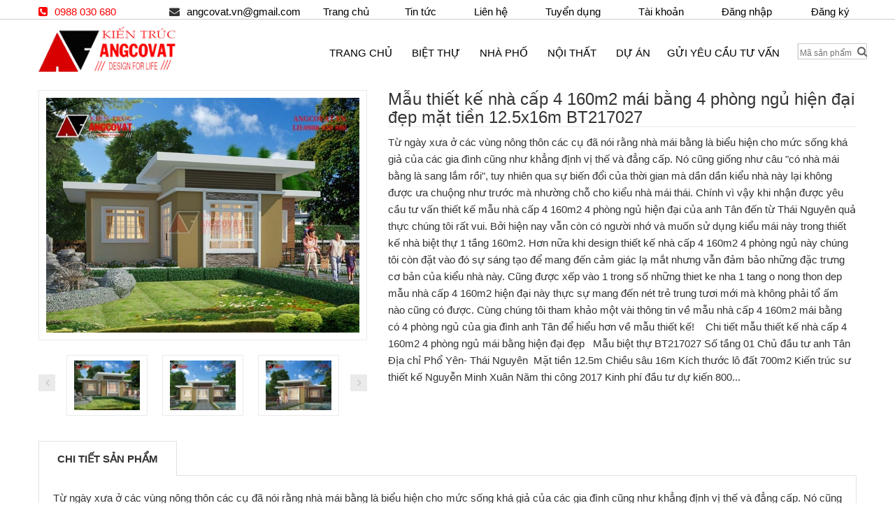

--- FILE ---
content_type: text/html; charset=utf-8
request_url: https://angcovat.com.vn/mau-thiet-ke-nha-cap-4-160m2-mai-bang-4-phong-ngu-hien-dai-dep-mat-tie
body_size: 12805
content:
<!doctype html>
<html> 
	<head>
		<meta charset="utf-8">
		<title>
			Mẫu thiết kế nhà cấp 4 160m2 mái bằng 4 phòng ngủ hiện đại đẹp mặt tiề
		</title>
		
		<meta name="description" content="Từ ngày xưa ở các vùng nông thôn các cụ đã nói rằng nhà mái bằng là biểu hiện cho mức sống khá giả của các gia đình cũng như khẳng định vị thế và đẳng cấp. Nó">
		
		
  <meta property="description" content="Từ ngày xưa ở các vùng nông thôn các cụ đã nói rằng nhà mái bằng là biểu hiện cho mức sống khá giả của các gia đình cũng như khẳng định vị thế và đẳng cấp. Nó">

<meta property="og:url" content="https://angcovat.com.vn/mau-thiet-ke-nha-cap-4-160m2-mai-bang-4-phong-ngu-hien-dai-dep-mat-tie">
<meta property="og:site_name" content="angcovat.com.vn">

  <meta property="og:type" content="product">
  <meta property="og:title" content="Mẫu thiết kế nhà cấp 4 160m2 mái bằng 4 phòng ngủ hiện đại đẹp mặt tiền 12.5x16m BT217027">
  
    <meta property="og:image" content="http://bizweb.dktcdn.net/thumb/grande/100/048/316/products/mau-thiet-ke-nha-cap-4-160m2-mai-bang-hien-dai.jpg?v=1502249521460">
    <meta property="og:image:secure_url" content="https://bizweb.dktcdn.net/thumb/grande/100/048/316/products/mau-thiet-ke-nha-cap-4-160m2-mai-bang-hien-dai.jpg?v=1502249521460">
  
  <meta property="og:price:amount" content="0">
  <meta property="og:price:currency" content="VND">


  <meta property="og:description" content="Từ ngày xưa ở các vùng nông thôn các cụ đã nói rằng nhà mái bằng là biểu hiện cho mức sống khá giả của các gia đình cũng như khẳng định vị thế và đẳng cấp. Nó">
  
		<link rel="canonical" href="https://angcovat.com.vn/mau-thiet-ke-nha-cap-4-160m2-mai-bang-4-phong-ngu-hien-dai-dep-mat-tie">
		<meta name="viewport" content="width=device-width,initial-scale=1"> 
		<link rel="shortcut icon" href="//bizweb.dktcdn.net/100/048/316/themes/62849/assets/favicon.png?1736305543116" type="image/x-icon" />
		<link href="//bizweb.dktcdn.net/100/048/316/themes/62849/assets/bootstrap.min.css?1736305543116" rel="stylesheet" type="text/css" media="all" />
<link href="//bizweb.dktcdn.net/100/048/316/themes/62849/assets/font-awesome.min.css?1736305543116" rel="stylesheet" type="text/css" media="all" />
<link href="//bizweb.dktcdn.net/100/048/316/themes/62849/assets/select2.min.css?1736305543116" rel="stylesheet" type="text/css" media="all" /> 
 
<link href="//bizweb.dktcdn.net/100/048/316/themes/62849/assets/owl.carousel.css?1736305543116" rel="stylesheet" type="text/css" media="all" />    
<link href="//bizweb.dktcdn.net/100/048/316/themes/62849/assets/jquery.fancybox.css?1736305543116" rel="stylesheet" type="text/css" media="all" />       
<link href="//bizweb.dktcdn.net/100/048/316/themes/62849/assets/animate.css?1736305543116" rel="stylesheet" type="text/css" media="all" />    
<link href="//bizweb.dktcdn.net/100/048/316/themes/62849/assets/reset.css?1736305543116" rel="stylesheet" type="text/css" media="all" />
<link href="//bizweb.dktcdn.net/100/048/316/themes/62849/assets/style.css?1736305543116" rel="stylesheet" type="text/css" media="all" />
<link href="//bizweb.dktcdn.net/100/048/316/themes/62849/assets/responsive.css?1736305543116" rel="stylesheet" type="text/css" media="all" />
<link href="//bizweb.dktcdn.net/100/048/316/themes/62849/assets/option8.css?1736305543116" rel="stylesheet" type="text/css" media="all" />  
		<script>
	var Bizweb = Bizweb || {};
	Bizweb.store = 'angcovat.mysapo.net';
	Bizweb.id = 48316;
	Bizweb.theme = {"id":62849,"name":"Kiến trúc Angcovat","role":"main"};
	Bizweb.template = 'product';
	if(!Bizweb.fbEventId)  Bizweb.fbEventId = 'xxxxxxxx-xxxx-4xxx-yxxx-xxxxxxxxxxxx'.replace(/[xy]/g, function (c) {
	var r = Math.random() * 16 | 0, v = c == 'x' ? r : (r & 0x3 | 0x8);
				return v.toString(16);
			});		
</script>
<script>
	(function () {
		function asyncLoad() {
			var urls = ["https://maps.sapoapps.vn/CreateScriptTag/CreateScriptTag?store=angcovat.mysapo.net"];
			for (var i = 0; i < urls.length; i++) {
				var s = document.createElement('script');
				s.type = 'text/javascript';
				s.async = true;
				s.src = urls[i];
				var x = document.getElementsByTagName('script')[0];
				x.parentNode.insertBefore(s, x);
			}
		};
		window.attachEvent ? window.attachEvent('onload', asyncLoad) : window.addEventListener('load', asyncLoad, false);
	})();
</script>


<script>
	window.BizwebAnalytics = window.BizwebAnalytics || {};
	window.BizwebAnalytics.meta = window.BizwebAnalytics.meta || {};
	window.BizwebAnalytics.meta.currency = 'VND';
	window.BizwebAnalytics.tracking_url = '/s';

	var meta = {};
	
	meta.product = {"id": 7855168, "vendor": "", "name": "Mẫu thiết kế nhà cấp 4 160m2 mái bằng 4 phòng ngủ hiện đại đẹp mặt tiền 12.5x16m BT217027",
	"type": "", "price": 0 };
	
	
	for (var attr in meta) {
	window.BizwebAnalytics.meta[attr] = meta[attr];
	}
</script>

	
		<script src="/dist/js/stats.min.js?v=96f2ff2"></script>
	



<!-- Global site tag (gtag.js) - Google Analytics -->
<script async src="https://www.googletagmanager.com/gtag/js?id=UA-60704064-19"></script>
<script>
  window.dataLayer = window.dataLayer || [];
  function gtag(){dataLayer.push(arguments);}
  gtag('js', new Date());

  gtag('config', 'UA-60704064-19');
</script>
<script>

	window.enabled_enhanced_ecommerce = false;

</script>

<script>

	try {
		
				gtag('event', 'view_item', {
					event_category: 'engagement',
					event_label: "Mẫu thiết kế nhà cấp 4 160m2 mái bằng 4 phòng ngủ hiện đại đẹp mặt tiền 12.5x16m BT217027"
				});
		
	} catch(e) { console.error('UA script error', e);}
	

</script>






<script>
	var eventsListenerScript = document.createElement('script');
	eventsListenerScript.async = true;
	
	eventsListenerScript.src = "/dist/js/store_events_listener.min.js?v=1b795e9";
	
	document.getElementsByTagName('head')[0].appendChild(eventsListenerScript);
</script>





   
		<!--[if lt IE 9]>
<script src="//html5shiv.googlecode.com/svn/trunk/html5.js" type="text/javascript"></script>
<![endif]-->  
		<!--Script-->
		<script src="//bizweb.dktcdn.net/100/048/316/themes/62849/assets/jquery-1.11.2.min.js?1736305543116" type="text/javascript"></script>
		<script src="//bizweb.dktcdn.net/100/048/316/themes/62849/assets/bootstrap.min.js?1736305543116" type="text/javascript"></script>
		<script>
			window.money_format = "{{amount_no_decimals_with_comma_separator}} VND";
		</script>
		

	</head>
	<body class="product option8 " >  
		<div id="header" class="header header8">
	
	<div class="top-header hiden-xs- hidden-md hidden-sm">
		<div class="container">
			<div class="col-lg-4  hidden-xs hiddem-md" style="padding-left: 0px;">
				<div class="top-phone" style="margin-top: 6px;"><i class="fa fa-phone-square"></i><a>0988 030 680</a></div>
				<div class="top-mail" style="float:right;margin-top: 6px"><i class="fa fa-envelope"></i><a style="padding-right: 0px;">angcovat.vn@gmail.com</a></div>
			</div>
			<div class="col-lg-8 hidden-xs hiddem-md" style="padding:0px; ">
				<div class="widget-container top-menu">				
					<div class="widget-body">
						<ul>
							
							<li><a href="/">Trang chủ</a></li>
							
							<li><a href="/tin-tuc">Tin tức</a></li>
							
							<li><a href="/lien-he">Liên hệ</a></li>
							
							<li><a href="/tuyen-dung">Tuyển dụng</a></li>
							
							<li><a href="/account">Tài khoản</a></li>
							
							<li><a href="/account/login">Đăng nhập</a></li>
							
							<li><a href="/account/register">Đăng ký</a></li>
							
						</ul>
					</div>
				</div>

			</div>
		</div>
	</div>
	<div id="main-header">
		<div class="container main-header">
			<div class="row">
				<div class="col-xs-12 col-sm-3 col-lg-4 logo">
					<a href="/">              
						<img alt="angcovat.com.vn" src="//bizweb.dktcdn.net/100/048/316/themes/62849/assets/logo.png?1736305543116" style="max-height:65px" />              
					</a>
				</div>
				<div class="col-sm-10 col-md-8 col-lg-7 main-menu-wapper">
					<div id="main-menu" class="main-menu">
						<nav class="navbar navbar-default">
							<div class="container-fluid">
								<div class="top-header hidden-lg hidden-md col-xs-12 hidden-sm" STYLE="PADDING: 0PX 0PX 5PX 15PX;">
									<div style="border-bottom:none !important;">
										<div class="form-search" style="WIDTH:100%;">
											<span class="icon fa fa-search" STYLE="FLOAT: RIGHT;"></span>
											<form action="/search" class="form" style="WIDTH:100%;">
												<input type="text" placeholder="Mã sản phẩm" name="query" style="font-size: 12px;padding-left: 2px;">								
											</form>
										</div>

									</div>
								</div>
								<div class="navbar-header">
									<button type="button" class="navbar-toggle collapsed" data-toggle="collapse" data-target="#navbar" aria-expanded="false" aria-controls="navbar">
										<i class="fa fa-bars"></i>
									</button>
									<a class="navbar-brand" href="#">MENU</a>
								</div>


								<div id="navbar" class="navbar-collapse collapse">
									<ul class="nav navbar-nav">
										
										
										<li ><a href="/">Trang chủ</a>
											
											
										
										<li class="dropdown ">
											<a href="/biet-thu-1" class="dropdown-toggle" data-toggle="dropdown">Biệt thự</a>
											
											
											<ul class="dropdown-menu container-fluid">
												<li class="block-container">
													<ul class="block">
														
														<li class="link_container"><a href="/biet-thu-1-tang">Thiết kế biệt thự 1 tầng</a></li>       
														
														<li class="link_container"><a href="/san-pham-khuyen-mai">Thiết kế biệt thự 2 tầng</a></li>       
														
														<li class="link_container"><a href="/frontpage">Thiết kế biệt thự >=3 tầng</a></li>       
														
													</ul>
												</li>
											</ul> 
											
										</li>
										
											
										
										<li ><a href="/nha-pho-1">Nhà phố</a>
											
											
										
										<li ><a href="/noi-that-1">Nội thất</a>
											
											
										
										<li ><a href="/du-an-1">Dự án</a>
											
											
										
										<li ><a href="/gui-yeu-cau-tu-van-1">Gửi yêu cầu tư vấn</a>
											
											
									</ul>
								</div>
							</div>
						</nav>
					</div>
				</div>
				<div class="col-sm-1 col-md-1 col-lg-1 group-button-header">
					<div class="top-header">
						<div style="border-bottom:none !important;">
							<div class="form-search">
								<span class="icon fa fa-search"></span>
								<form action="/search" class="form">
									<input type="text" placeholder="Mã sản phẩm" name="query" style="font-size: 12px;padding-left: 2px;">								
								</form>
							</div>

						</div>
					</div>
				</div>
			</div>
		</div>
	</div>  
		<div class="columns-container">
    <div class="container" id="columns">        
        <div class="breadcrumb clearfix">
	<a class="home" title="Trở lại trang chủ" href="/" >Trang chủ</a>
	
	
	<span class="navigation-pipe">&nbsp;</span>
	<span class="navigation_page">Mẫu thiết kế nhà cấp 4 160m2 mái bằng 4 phòng ngủ hiện đại đẹp mặt tiền 12.5x16m BT217027</span>
	
</div>       
		<h1></h1>
        <div class="row">                        
            <div class="center_column col-xs-12 col-sm-12" id="center_column">                
                <div id="product">                    
                        <div class="primary-box row">
                            <div class="pb-left-column col-xs-12 col-sm-5">                                
                                <div class="product-image">
                                    <div class="product-full">
                                        <img id="product-zoom" src="//bizweb.dktcdn.net/thumb/grande/100/048/316/products/mau-thiet-ke-nha-cap-4-160m2-mai-bang-hien-dai.jpg?v=1502249521460" data-zoom-image="//bizweb.dktcdn.net/100/048/316/products/mau-thiet-ke-nha-cap-4-160m2-mai-bang-hien-dai.jpg?v=1502249521460"/>
                                    </div>
                                    <div class="product-img-thumb" id="gallery_01">
                                        <ul class="owl-carousel" data-items="3" data-nav="true" data-dots="false" data-margin="21" data-loop="false">
                                            
                                            <li>
                                                <a href="#" data-image="//bizweb.dktcdn.net/thumb/grande/100/048/316/products/mau-thiet-ke-nha-cap-4-160m2-mai-bang-hien-dai.jpg?v=1502249521460" data-zoom-image="//bizweb.dktcdn.net/100/048/316/products/mau-thiet-ke-nha-cap-4-160m2-mai-bang-hien-dai.jpg?v=1502249521460">
                                                    <img id="product-zoom"  src="//bizweb.dktcdn.net/thumb/small/100/048/316/products/mau-thiet-ke-nha-cap-4-160m2-mai-bang-hien-dai.jpg?v=1502249521460" /> 
                                                </a>
                                            </li>
                                            
                                            <li>
                                                <a href="#" data-image="//bizweb.dktcdn.net/thumb/grande/100/048/316/products/mau-thiet-ke-nha-cap-4-160m2-mai-bang-hien-dai-dep.jpg?v=1502249521460" data-zoom-image="//bizweb.dktcdn.net/100/048/316/products/mau-thiet-ke-nha-cap-4-160m2-mai-bang-hien-dai-dep.jpg?v=1502249521460">
                                                    <img id="product-zoom"  src="//bizweb.dktcdn.net/thumb/small/100/048/316/products/mau-thiet-ke-nha-cap-4-160m2-mai-bang-hien-dai-dep.jpg?v=1502249521460" /> 
                                                </a>
                                            </li>
                                            
                                            <li>
                                                <a href="#" data-image="//bizweb.dktcdn.net/thumb/grande/100/048/316/products/mau-thiet-ke-nha-cap-4-160m2-mai-bang-hien-dai-4-phong-ngu.jpg?v=1502249521460" data-zoom-image="//bizweb.dktcdn.net/100/048/316/products/mau-thiet-ke-nha-cap-4-160m2-mai-bang-hien-dai-4-phong-ngu.jpg?v=1502249521460">
                                                    <img id="product-zoom"  src="//bizweb.dktcdn.net/thumb/small/100/048/316/products/mau-thiet-ke-nha-cap-4-160m2-mai-bang-hien-dai-4-phong-ngu.jpg?v=1502249521460" /> 
                                                </a>
                                            </li>
                                            
                                            <li>
                                                <a href="#" data-image="//bizweb.dktcdn.net/thumb/grande/100/048/316/products/mau-thiet-ke-nha-cap-4-160m2-mai-bang-hien-dai-mat-bang-tang-1.jpg?v=1502249521460" data-zoom-image="//bizweb.dktcdn.net/100/048/316/products/mau-thiet-ke-nha-cap-4-160m2-mai-bang-hien-dai-mat-bang-tang-1.jpg?v=1502249521460">
                                                    <img id="product-zoom"  src="//bizweb.dktcdn.net/thumb/small/100/048/316/products/mau-thiet-ke-nha-cap-4-160m2-mai-bang-hien-dai-mat-bang-tang-1.jpg?v=1502249521460" /> 
                                                </a>
                                            </li>
                                            
                                        </ul>
                                    </div>
                                </div>                                
                            </div>
                            <div class="pb-right-column col-xs-12 col-sm-7">
                                <h1 class="product-name">Mẫu thiết kế nhà cấp 4 160m2 mái bằng 4 phòng ngủ hiện đại đẹp mặt tiền 12.5x16m BT217027</h1>
                               
                                
                                <div class="product-desc">
                                    Từ ngày xưa ở các vùng nông thôn các cụ đã nói rằng nhà mái bằng là biểu hiện cho mức sống khá giả của các gia đình cũng như khẳng định vị thế và đẳng cấp. Nó cũng giống như câu "có nhà mái bằng là sang lắm rồi", tuy nhiên qua sự biến đổi của thời gian mà dần dần kiểu nhà này lại không được ưa chuộng như trước mà nhường chỗ cho kiểu nhà mái thái. Chính vì vậy khi nhận được yêu cầu tư vấn thiết kế mẫu nhà cấp 4 160m2 4 phòng ngủ hiện đại của anh Tân đến từ Thái Nguyên quả thực chúng tôi rất vui. Bởi hiện nay vẫn còn có người nhớ và muốn sử dụng kiểu mái này trong thiết kế nhà biệt thự 1 tầng 160m2. Hơn nữa khi design thiết kế nhà cấp 4 160m2 4 phòng ngủ này chúng tôi còn đặt vào đó sự sáng tạo để mang đến cảm giác lạ mắt nhưng vẫn đảm bảo những đặc trưng cơ bản của kiểu nhà này. Cũng được xếp vào 1 trong số những thiet ke nha 1 tang o nong thon dep mẫu nhà cấp 4 160m2 hiện đại này thực sự mang đến nét trẻ trung tươi mới mà không phải tổ ấm nào cũng có được.&nbsp;Cùng chúng tôi tham khảo một vài thông tin về mẫu nhà cấp 4 160m2 mái bằng có&nbsp;4 phòng ngủ của gia đình anh Tân để hiểu hơn về mẫu thiết kế!&nbsp;
&nbsp;
Chi tiết mẫu thiết kế nhà cấp 4 160m2 4 phòng ngủ mái bằng hiện đại đẹp
&nbsp;



	
	Mẫu biệt thự
	BT217027


	
	Số tầng
	01


	
	Chủ đầu tư
	anh Tân&nbsp;


	
	Địa chỉ
	Phổ Yên- Thái Nguyên&nbsp;


	
	Mặt tiền
	12.5m


	
	Chiều sâu
	16m


	
	Kích thước lô đất
	700m2


	
	Kiến trúc sư thiết kế
	Nguyễn Minh Xuân


	
	Năm thi công
	2017


	
	Kinh phí đầu tư dự kiến
	800...
                                </div>
								
                            </div>
                        </div>
                                           
                    <div class="product-tab">
                        <ul class="nav-tab">
                            <li class="active">
                                <a aria-expanded="false" data-toggle="tab" href="#product-detail">Chi tiết sản phẩm</a>
                            </li>
							
							
                        </ul>
                        <div class="tab-container">
                            <div id="product-detail" class="tab-panel active">
                               <p style="text-align: justify;">Từ ngày xưa ở các vùng nông thôn các cụ đã nói rằng nhà mái bằng là biểu hiện cho mức sống khá giả của các gia đình cũng như khẳng định vị thế và đẳng cấp. Nó cũng giống như câu "có nhà mái bằng là sang lắm rồi", tuy nhiên qua sự biến đổi của thời gian mà dần dần kiểu nhà này lại không được ưa chuộng như trước mà nhường chỗ cho kiểu nhà mái thái. Chính vì vậy khi nhận được yêu cầu tư vấn thiết kế mẫu nhà cấp 4 160m2 4 phòng ngủ hiện đại của anh Tân đến từ Thái Nguyên quả thực chúng tôi rất vui. Bởi hiện nay vẫn còn có người nhớ và muốn sử dụng kiểu mái này trong thiết kế nhà biệt thự 1 tầng 160m2. Hơn nữa khi design thiết kế nhà cấp 4 160m2 4 phòng ngủ này chúng tôi còn đặt vào đó sự sáng tạo để mang đến cảm giác lạ mắt nhưng vẫn đảm bảo những đặc trưng cơ bản của kiểu nhà này. Cũng được xếp vào 1 trong số những <em><a href="http://angcovat.com.vn/tong-hop-cac-thiet-ke-nha-biet-thu-o-nong-thon-dep-1-2-3-tang-tin110077"><span style="color:#e74c3c;"><strong>thiet ke nha 1 tang o nong thon dep</strong></span></a></em> mẫu nhà cấp 4 160m2 hiện đại này thực sự mang đến nét trẻ trung tươi mới mà không phải tổ ấm nào cũng có được.&nbsp;Cùng chúng tôi tham khảo một vài thông tin về mẫu nhà cấp 4 160m2 mái bằng có&nbsp;4 phòng ngủ của gia đình anh Tân để hiểu hơn về mẫu thiết kế!&nbsp;</p>
<p style="text-align: justify;">&nbsp;</p>
<h2 style="text-align: justify;"><strong>Chi tiết mẫu thiết kế nhà cấp 4 160m2 4 phòng ngủ mái bằng hiện đại đẹp</strong></h2>
<p style="text-align: justify;">&nbsp;</p>
<table border="1" cellspacing="0" style="width:100%;">
<tbody>
<tr>
	<td>
	<p style="text-align: justify;">Mẫu biệt thự</p></td>
	<td style="text-align: justify;">BT217027</td>
</tr>
<tr>
	<td>
	<p style="text-align: justify;">Số tầng</p></td>
	<td style="text-align: justify;">01</td>
</tr>
<tr>
	<td>
	<p style="text-align: justify;">Chủ đầu tư</p></td>
	<td style="text-align: justify;">anh Tân&nbsp;</td>
</tr>
<tr>
	<td>
	<p style="text-align: justify;">Địa chỉ</p></td>
	<td style="text-align: justify;">Phổ Yên- Thái Nguyên&nbsp;</td>
</tr>
<tr>
	<td>
	<p style="text-align: justify;">Mặt tiền</p></td>
	<td style="text-align: justify;">12.5m</td>
</tr>
<tr>
	<td>
	<p style="text-align: justify;">Chiều sâu</p></td>
	<td style="text-align: justify;">16m</td>
</tr>
<tr>
	<td>
	<p style="text-align: justify;">Kích thước lô đất</p></td>
	<td style="text-align: justify;">700m2</td>
</tr>
<tr>
	<td>
	<p style="text-align: justify;">Kiến trúc sư thiết kế</p></td>
	<td style="text-align: justify;">Nguyễn Minh Xuân</td>
</tr>
<tr>
	<td>
	<p style="text-align: justify;">Năm thi công</p></td>
	<td style="text-align: justify;">2017</td>
</tr>
<tr>
	<td>
	<p style="text-align: justify;">Kinh phí đầu tư dự kiến</p></td>
	<td style="text-align: justify;">800 triệu- 900 triệu</td>
</tr>
<tr>
	<td>
	<p style="text-align: justify;">Thông số công năng, diện tích</p></td>
	<td>
	<p style="text-align: justify;">Tổng diện tích: 160m2.&nbsp;</p>
	<p style="text-align: justify;">Tầng 1: 1 Phòng khách: 35m2. Phòng ngủ 1: 18m2. Phòng ngủ 2: 16m2. Phòng ngủ 3: 12m2. Phòng ngủ 4 : 14m2. Phòng bếp + ăn: 23m2. WC1: 5.8m2. WC2: 5m2</p></td>
</tr>
</tbody></table>
<p style="text-align: justify;">&nbsp;</p>
<h2 style="text-align: justify;"><strong>Tổng quan ngoại thất thiết kế nhà cấp 4 160m2 mái bằng hiện đại ở Thái Nguyên</strong></h2>
<p style="text-align: justify;">&nbsp;</p>
<p style="text-align: justify;">Mỗi <em><a href="http://angcovat.com.vn/nhung-mau-thiet-ke-nha-biet-thu-hien-dai-1-2-3-tang-dep-tin119067"><span style="color:#e74c3c;"><strong>mẫu thiết kế nhà 1 tầng hiện đại</strong></span></a></em> mái bằng lại có điểm nhấn riêng, có thiết kế ghi điểm ở hình khối cũng có thiếtt kế mang lại sự thu hút ở công năng phụ trợ. Còn trong thiết kế nhà cấp 4 160m2 4 phòng ngủ thì chúng tôi lại ghi dấu ấn với người đối diện trong chính hình khối nhà ở và hệ mái bằng dốc về phía sau tạo cảm giác giống như mũi tên lao về phía trước vậy. Với kiểu kiến trúc này thì chúng tôi tin rằng khó có ai có thể cưỡng lại vẻ đặc biệt mà nagwsm nhìn ngôi nhà cấp 4 160m2 hiện đại này</p>
<p style="text-align: justify;">Khác với những <a href="http://angcovat.com.vn/bo-suu-tap-mau-thiet-ke-nha-hinh-chu-l-1-2-3-tang-theo-nhieu-phong-cach-khac-nhau-tin112076"><span style="color:#e74c3c;"><strong>thiết kế nhà 1 tầng chữ L</strong></span></a> hay nhà chữ U thì ngôi nhà cấp 4 160m2 mái bằng&nbsp;hiện đại này lại có hình khối kiến trúc lạ mắt. Không phải vuông vức cũng không phải khuyết thiếu mà thay vào đó là sự xếp chồng khối kiến trúc. Có phải bạn đnag phân vân xếp chồng hình khối chả phải được dùng trong kiểu nhà phố hiện đại sao? Tại sao lại xuất hiện ở đây? Đơn giản thôi ở nhà phố là&nbsp;xếp chồng theo chiều cao ngôi nhà còn ở trong thiết kế nhà cấp 4 160m2 xếp chồng lại theo chiều sâu ngôi nhà tạo thành&nbsp;từng tầng từng lớp rất lạ mắt</p>
<p style="text-align: justify;">Nhìn vào phối cảnh thiết kế nhà cấp 4 160m2 thì bạn có thể thấy ngôi nhà được tạo từ 2 hệ khối lớn 1 khối ở phía sau lơn hơn sau đó là 1 khối nhỏ nhô về phí trươc. Nếu như ai có trí trưởng tượng phong phú 1 chút thì rất có thể sẽ liên tưởng ngôi nhà được xây theo kiểu chữ T độc đáo lạ mắt. Đây chính là sự mới mẻ và có&nbsp;chút gì đó phá cách trong kiến trúc mà chúng tôi muốn dành tặng quý vị trong thiết kế nhà cấp 4 160m2 này</p>
<p style="text-align: justify;">&nbsp;</p>
<p style="text-align: center;"><img alt="Phối cảnh 1: Mẫu thiết kế nhà cấp 4 160m2 mái bằng hiện đại" data-thumb="original" original-height="600" original-width="800" src="//bizweb.dktcdn.net/100/048/316/files/mau-thiet-ke-nha-cap-4-160m2-mai-bang-hien-dai.jpg?v=1502247063564" style="width: 100%;" /></p>
<p style="text-align: center;">Phối cảnh 1: Mẫu thiết kế nhà cấp 4 160m2 mái bằng hiện đại</p>
<p style="text-align: center;">&nbsp;</p>
<h2 style="text-align: justify;"><strong>Thiết kế nhà cấp 4 160m2 4 phòng ngủ hiện đại với hệ mái bằng bắt mắt</strong></h2>
<p style="text-align: justify;">&nbsp;</p>
<p style="text-align: justify;">Ngắm hình ảnh bản vẽ <a href="http://angcovat.com.vn/nhung-mau-thiet-ke-nha-biet-thu-hien-dai-1-2-3-tang-dep-tin119067"><span style="color:#e74c3c;"><strong>thiết kế nhà 1 tầng mái bằng</strong></span></a> kiểu nhà&nbsp;cấp 4 160m2 phong cách hiện đại của gia đình anh Tân, bạn có thể thấy ngôi nhà sở hữu hệ thống mái bằng đẹp, viền mái đua ra khỏi tường 1 mét tạo hình giống như khối bê tông hình vuông đắp lên nóc nhà. Hệ thống mái bằng được sơn toàn bộ bằng tone màu trắng kem tạo sự sáng sủa và thoáng đãng. Hơn nữa khi nhìn kỹ bạn sẽ thấy phần mái có xu hướng lao về phía trước mang đến cảm giác thanh thoát và phát triển dành cho gia chủ</p>
<p style="text-align: justify;">Khác với kiến trúc mái thái trong những ngôi <em><a href="http://angcovat.com.vn/bo-suu-tap-nhung-thiet-ke-nha-biet-thu-mai-thai-1-2-3-tang-dep-nhat-tin114067"><span style="color:#e74c3c;"><strong>nhà 1 tầng mái thái</strong></span></a></em> mà chúng tôi giới thiệu trước đó, mái bằng trong mẫu xây nhà 160m2 có độ dốc từ 5 - 8%, mái được cấu tạo gồm 4 lớp (lớp chịu lực, lớp tạo dốc, lớp chống thấm và lớp chống cháy) giúp ngăn chặn các hiện tượng thấm dột nước vào mùa mưa. Khối bê tông dày tạo thành hệ mái bằng đồ sộ đảm bảo công năng che chắn bảo vệ ngôi nhà 1 tầng 160m2 tránh khỏi những tác động xấu của thời tiết như nắng, mưa, gió, bão... Nhiều người thường cho rằng hệ mái bằng đổ bê tông như vậy sẽ rất nặng ảnh hưởng đến thân nhà cũng như với đặc tính của bê tông thì việc tản nhiệt là rất khó. Chính vì vậy để khắc phục các yếu tố đó chúng tôi đã sử dụng màu sắc để khắc phục các khiếm khuyết đó</p>
<p style="text-align: justify;">Mặc dù kiểu mái bằng tạo cho người nhìn cảm giác bản thiết kế nhà cấp 4 160m2 thấp và có phần "cụt lủn"&nbsp;hơn kiểu nhà mái thái, tuy nhiên đây lại là phương án lý tưởng dành cho những cặp vợ chồng trẻ năng động yêu thích kiến trúc hiện đại, bên cạnh đó đây cũng là cách thức giúp chủ đầu tư tiết kiệm chi phí xây dựng. Bởi với kiểu mái bằng ít người sử dụng với kiểu nhà 1 tầng đẹp thì đây thực sự là phương án hoàn hảo để làm nổi bật ngôi nhà của bạn</p>
<p style="text-align: justify;">Hơn nữa hệ mái bằng trong thiết kế nhà cấp 4 160m2 này được dùng trên 2 hệ khối kiến trúc khác nhau nên tạo được cảm giác đối sánh nhau. Nhiều người sẽ nghĩ rằng đây là hệ mái liền nhưng trên thực tế chúng được tách riêng và ở khối trước nhà có phần cao hơn để tạo điểm nhấn. Bởi ngôi nhà dù sao cũng luôn cần có chi tiết mái cao hơn 1 chút để tạo điểm nhấn về tầm cao của ngôi nhà</p>
<p style="text-align: justify;">&nbsp;</p>
<p style="text-align: center;"><img alt="Phối cảnh 2: Mẫu thiết kế nhà cấp 4 160m2 mái bằng hiện đại đẹp" data-thumb="original" original-height="600" original-width="800" src="//bizweb.dktcdn.net/100/048/316/files/mau-thiet-ke-nha-cap-4-160m2-mai-bang-hien-dai-dep.jpg?v=1502247145899" style="width: 100%;" /></p>
<p style="text-align: center;">Phối cảnh 2: Mẫu thiết kế nhà cấp 4 160m2 mái bằng hiện đại đẹp</p>
<p style="text-align: center;">&nbsp;</p>
<h2 style="text-align: justify;"><strong>Thiết kế nhà cấp 4160m2 mái bằng 4 phòng ngủ hiện đại nên chòn tone màu gì làm chủ đạo?</strong></h2>
<p style="text-align: justify;">&nbsp;</p>
<p style="text-align: justify;">Bên cạnh những hình khối, hệ mái thì có lẽ màu sắc là điểm nhấn bạn khó có thể bỏ qua trong <em><a href="http://angcovat.com.vn/bo-su-tap-nhung-mau-nha-4-phong-ngu-dep-1-2-3-tang-me-ly-tin306076"><span style="color:#e74c3c;"><strong>thiết kế nhà 1 tầng 4 phòng ngủ</strong></span></a></em> kiểu nhà cấp 4 160m2 mái bằng hiện đại này. Bởi màu sắc ngoại thất là một trong những thành tố vô cùng quan trọng giúp người nhìn đánh giá độ đẹp - xấu của một ngôi nhà. Cũng chính vì lý do đó nên khi thiết kế mẫu nhà cấp 4 đẹp 160m2 cho gia đình anh Tân, kiến trúc sư&nbsp;đã kết hợp giữa sở thích cùng mệnh tuổi của gia chủ và quyết định chọn tone màu xanh trầm theo 2 tone đậm nhạt làm tone ngoại thất chủ đạo cho&nbsp;mẫu nhà cấp 4 mái bằng&nbsp;hiện đại 160m2. Đây cũng là điểm khác biệt với những thiết kế nhà cấp 4 khác bởi thông thường chúng tôi dùng 2 gam màu có độ chênh lệch, tương phản 1 chút để tạo điểm nhấn nhưng trong thiết kế nhà cấp 4 160m2 lại dùng đồng tone mang đến cảm giác nhẹ nhàng</p>
<p style="text-align: justify;">Nếu như màu xanh trầm được pha trộn với tone màu ghi để tạo nên gam màu đậm, kiến trúc sư sử dụng gam màu này để phủ lên các mảng tường mặt tiền nhà đẹp 160m2, mảng tường thụt lùi phía sau lại được phủ tone màu nhạt hơn để tạo sự nhấn nhá khác biệt. Tone màu trầm được xen kẽ với các chi tiết phào chỉ ngang tường và hệ thống mái bằng tone trắng kem đã tạo nên sự hài hòa, dễ thu hút sự chú ý của người nhìn. Với 2 gam màu chính kết hợp với màu sắc nhấn nhá ở các vị trí khác nhau đã tạo cho ngôi nhà cấp 4 160m2 sự tươi trẻ và tràn đầy sức sống. Đó cũng là cách chúng tôi khác phục cảm giác đơn điệu nhàm chán khi nhìn vào các thân tường trong ngôi nhà mái bằng hiện đại đẹp này</p>
<p style="text-align: justify;">Bên cạnh việc lựa chọn tone màu ngoại thất theo hình thức thì chất lượng của màu sơn cũng là vấn đề cần được quan tâm. Trong bản thiết kế nhà cấp 4&nbsp;160m2, kiến trúc sư&nbsp;đã khuyên gia chủ nên lựa chọn dòng sơn ngoại thất chất lượng cao, tích hợp nhiều khả năng thích nghi với điều kiện thời tiết, khí hậu của Việt Nam. Nếu dòng sơn có độ bền màu cao, không bị rong rêu nấm mốc và có độ bóng cao sẽ giúp mẫu nhà cấp 4 đẹp 160m2 giữ được vẻ tươi mới, khỏe khoắn và trường tồn với thời gian. Trên thị trường hiện nay có rất nhiều loại sơn tích hợp đầy đủ các tính năng của rất nhiều công đoạn mà giá thành lại khá hợp lí như Nippon, Jotun, Expo, Dulux.... Có thể nói màu sơn chính là yếu tố mang đến vẻ đẹp thì chất lượng sơn mang đến tuổi thọ cho ngôi nhà</p>
<p style="text-align: justify;">&nbsp;</p>
<p style="text-align: center;"><img alt="Phối cảnh 3: Mẫu thiết kế nhà cấp 4 160m2 mái bằng hiện đại 4 phòng ngủ" data-thumb="original" original-height="600" original-width="800" src="//bizweb.dktcdn.net/100/048/316/files/mau-thiet-ke-nha-cap-4-160m2-mai-bang-hien-dai-4-phong-ngu.jpg?v=1502247310564" style="width: 100%;" /></p>
<p style="text-align: center;">Phối cảnh 3: Mẫu thiết kế nhà cấp 4 160m2 mái bằng hiện đại 4 phòng ngủ</p>
<p style="text-align: center;">&nbsp;</p>
<p style="text-align: justify;">Trong mẫu&nbsp;thiết kế nhà cấp 4 160m2 4 phòng ngủ kinh phí 800 - 900 triệu đồng của gia đình ông Tân chúng tôi đã bố trí để ngôi nhà&nbsp;sở hữu hệ thống cửa kính khung gỗ chất lượng cao. Cửa kính khung gỗ là vật liệu mới đại diện cho kiến trúc hiện đại, đặc biệt cửa kính khung gỗ với độ trong suốt cao, khả năng cách âm, chống thấm nước, chống cháy tốt sẽ giúp bảo vệ ngôi nhà 160m2 1 tầng của gia đình ông Tân không bị tác động của các nhân tố bên ngoài.&nbsp;</p>
<p style="text-align: justify;">Bên cạnh đó, dạng cửa kính khung gỗ&nbsp;trong mẫu thiết kế nhà đẹp 160m2 1 tầng có độ trong suốt cao nên khả năn lấy sáng, đón gió tốt giúp không gian nội thất bên trong các phòng luôn thoáng đãng và chan hòa ánh sáng. Hệ cửa kính sẽ giúp gia chủ tiết kiệm được phần nào chi phí đèn điện, đồng thời dạng cửa có độ bền cao, sức chịu lực tốt lại không bị mối mọt nên gia chủ cũng sẽ không tốn nhiều chi phí sửa chửa về sau.&nbsp;</p>
<p style="text-align: justify;">Với hệ cửa kính khung gỗ hiện nay được xem là dạng cửa được sử dụng nhiều nhất trong các thiết kế nhà cấp 4 đặc biệt là trong mẫu nhà cấp 4 160m2 4 phòng ngủ. Đây cũng được xem là đặc trưng để nhận diện thương hiệu thiết kế của angcovat hơn nữa đây cũng là kiểu cửa được áp dụng nhiều nhất vào các kiểu nhà hiện đại.&nbsp;</p>
<p style="text-align: justify;">&nbsp;</p>
<p style="text-align: center;"><img alt="Mẫu thiết kế nhà cấp 4 160m2 mái bằng hiện đại - Mặt bằng tầng 1" data-thumb="original" original-height="600" original-width="800" src="//bizweb.dktcdn.net/100/048/316/files/mau-thiet-ke-nha-cap-4-160m2-mai-bang-hien-dai-mat-bang-tang-1.jpg?v=1502247358520" style="width: 100%;" /></p>
<p style="text-align: center;">Mẫu thiết kế nhà cấp 4 160m2 mái bằng hiện đại - Mặt bằng tầng 1</p>
<p style="text-align: center;">&nbsp;</p>
<h2 style="text-align: justify;"><strong>Chi tiết mẫu thiết kế nhà cấp 4 160m2 mái bằng 4 phòng ngủ - Mặt bằng nội thất tầng 1</strong></h2>
<p style="text-align: justify;">&nbsp;</p>
<p style="text-align: justify;">Tổng quan mẫu thiết kế nhà cấp 4 160m2 với mặt bằng tầng bố trí công năng sử dụng tiện nghi, hiện đại bao gồm: 1 phòng khách, 1 phòng bếp ăn, 4 phòng ngủ, 2 nhà vệ sinh. Các không gian công năng sử dụng được chúng tôi tính toán 1 cách khoa học và đảm bảo sự di chuyển thuận lợi của các thành viên trong gia đình.&nbsp;</p>
<p style="text-align: justify;">Qua bậc tan cấp và từ tiền sảnh đi vào là không gian&nbsp;phòng khách. Phòng khách của mẫu thiết kế nhà cấp 4&nbsp;160m2 có diện tích 35m2, khu vực&nbsp;phòng khách được thiết kế vuông vắn và đầy đặn với bộ bàn ghế gỗ kích thước lớn ở giữa phòng, bộ kê tivi chất liệu gỗ được kê sát tường. Không gian phòng khách thoáng đãng có cửa ra vào lớn cùng 2 ô cửa sổ kính 1 cánh giúp lấy sáng và tạo sự thoáng đãng cho không gian. Trong một ngôi nhà, phòng khách là không gian chủ đạo để đón tiếp bạn bè, anh em họ hàng và các vị khách quý đến &nbsp;thăm, cũng vì lý do đó nên kiến trúc sư &nbsp;đã cố gắng thiết kế phòng khách đẹp, thoáng và sang trọng.</p>
<p style="text-align: justify;">Đặc biệt, tại phòng khách&nbsp;kiến trúc sư còn bố trí thêm không gian&nbsp;phòng thờ để các thành viên trong gia đình dễ dàng thực hiện nghi lễ thờ cúng tổ tiên. Đặc biệt&nbsp;vào các dịp lễ tết hay ngày đặc biệt thì vợ chồng anh Tân cũng tiện chuẩn bị lễ để thờ cúng hơn. Hướng bàn thờ được đặt cùng hướng của ngôi nhà, đây cũng chính là hướng hợp với mệnh tuổi của gia chủ. Đây là sự kết hợp mang đến cảm giác gần gũi, thoải mái giống như các kiểu nhà truyền thống của người Việt. Đây cũng là nét mới mà chúng tôi mang đến trong thiết kế xây nhà cấp 4 160m2 mái bằng hiện đại này</p>
<p style="text-align: justify;">Phía bên trong phòng khách của&nbsp;mẫu nhà cấp 4 160m2&nbsp;chính là 4 phòng ngủ được bố trí ở vị trí khác nhau. Trong đó phòng ngủ 1 có diện tích 18m2 được tích hợp wc khép kín 5m2 là không gian riêng dành cho vợ chồng anh Tân, phòng ngủ 2: 16m2 được thiết kế dành cho cha mẹ của anh Tân, phòng ngủ 3: 12m2 và phòng ngủ 4: 14m2 là không gian nghỉ ngơi học hành của các con. Không gian các phòng ngủ được thiết kế thoáng đãng với nhiều ô cửa sổ kính, hình ảnh minh họa giường, tủ quần áo, bàn làm việc hoặc bàn học được bổ sung đầy đủ trong bản thiết kế nhà cấp 4 160m2 để anh Tân và đơn vị thi công dễ dàng xây dựng.</p>
<p style="text-align: justify;">Góc phải trong cùng của bản thiết kế nhà cấp 4 160m2 mái bằng hiện đại là không gian của &nbsp;phòng bếp ăn. Với diện tích 23m2, phòng bếp ăn được phânchia công năng khu vực&nbsp;bếp nấu có dãy bàn bếp kê sát tường và bàn kê thực phẩm, khu &nbsp;vực ăn uống được bố trí bộ bàn ghế ăn hình chữ nhật dài 8 ghế ngồi là không gian ấm cúng để các thành viên trong gia đình được quây quần bên nhau thưởng thức những bữa cơm &nbsp;thơm ngon hạnh phúc.</p>
<p style="text-align: justify;">Bên cạnh phòng bếp ăn có 1 phòng wc chung diện tích 5.8m2 phục vụ nhu cầu sử dụng chung của các thành viên trong gia đình. Vị trí phòng wc được sắp xếp gọn gàng để không gây ảnh hưởng sang các khu vực khác. Vị trí WC này giúp các thành viên trong gai đình có sự thuận tiện khi sinh hoạt cũng như tránh việc phải đi lại nhiều</p>
<p style="text-align: justify;">Những hình ảnh phối cảnh cùng mặt bằng công năng chi tiết trong tư vấn&nbsp;thiết kế nhà cấp 4 160m2 mái bằng hiện đại của gia đình anh Tân tại Thái Nguyên cũng chính là những thông tin chúng tôi muốn gửi đến cho quý vị và các bạn. Thiết kế nhà đẹp 160m2 1 tầng, kiến trúc sư&nbsp;cũng dự trù kinh phí xây dựng trong khoảng từ 800 - 900 triệu đồng, nếu quý vị và các bạn đang tìm kiếm một mẫu biệt thự lý tưởng với kinh phí dưới 900 triệu đồng, vậy thì đừng bỏ qua mẫu nhà cấp 4 đẹp 160m2 mái bằng hiện đại này nhé. Xem thêm&nbsp;mẫu <a href="http://angcovat.com.vn/tu-van-thiet-ke-xay-nha-cap-4-gia-800-trieu-3-phong-ngu-dien-tich-130m"><span style="color:#e74c3c;"><strong>xây&nbsp;nhà cấp 4 &nbsp;giá 800 triệu</strong></span></a> diện tích 130m2&nbsp;để tích lũy thêm kinh nghiệm trước khi xây nhà</p>
<p style="text-align: justify;">&nbsp;</p>
<p style="text-align: justify;">Liên hệ để được tư vấn tốt nhất <span style="color:#e74c3c;">Hotline: 0988 030 680</span></p>
                            </div>
							
							
                        </div>
                    </div>
					                     
                </div>                
            </div>            
        </div>
		
    </div>
</div>
<script src="//bizweb.dktcdn.net/assets/themes_support/option-selectors.js" type="text/javascript"></script>
<script>
var selectCallback = function(variant, selector) {

  var addToCart = jQuery('.product-add-to-cart'),
      productPrice = jQuery('.product-price-group .price'),
      comparePrice = jQuery('.product-price-group .old-price');  
   
 if (variant) {
    if (variant.available) {      
      addToCart.removeAttr('disabled').text('Cho vào giỏ hàng');
    } else {      
      addToCart.text('Hết hàng').attr('disabled', 'disabled');
    }    
    productPrice.html(Bizweb.formatMoney(variant.price, "{{amount_no_decimals_with_comma_separator}}₫"));    
    if ( variant.compare_at_price > variant.price ) {      
      comparePrice
        .html(Bizweb.formatMoney(variant.compare_at_price, "{{amount_no_decimals_with_comma_separator}}₫"))
        .show();
    } else {
      comparePrice.hide();      
    }     
    
  } else {   
    addToCart.text('Hết hàng').attr('disabled', 'disabled');
  }
  if (variant && variant.image) {  
        var originalImage = jQuery(".product-full img"); 
        var newImage = variant.image;
        var element = originalImage[0];
        Bizweb.Image.switchImage(newImage, element, function (newImageSizedSrc, newImage, element) {		            
				/*jQuery(element).attr('src', newImageSizedSrc);*/
				jQuery('.product-img-thumb img').each(function() {						
					var grandSize = jQuery(this).attr('src');
					var grandSize = grandSize.replace('\/thumb\/small','').split("?")[0];
					var vrnewImageSizedSrc = newImageSizedSrc.replace('\/thumb\/grande','').split("?")[0];							
					if (grandSize == vrnewImageSizedSrc) {
						jQuery(this).parent('a').trigger('click');              
						return false;
					}
				});
			});			
    }
   
};
jQuery(function($) {
  
  
  // Add label if only one product option and it isn't 'Title'. Could be 'Size'.
  

  // Hide selectors if we only have 1 variant and its title contains 'Default'.
  
    $('.selector-wrapper').hide();
   
 
});
</script> 
		<footer id="footer2" class="footer-style8 parallax">
	<div class="footer-top">
		<div class="container">
			<div class="row">                 
				
				<div class="col-sm-4 col-md-3">
					<div class="footer-social">
						<ul>
							
							<li><a class="facebook" href="https://www.facebook.com/angcovat.vn/"><i class="fa fa-facebook"></i></a></li>
							
							
							<li><a class="pinterest" href="https://www.pinterest.com/angcovat/"><i class="fa fa-pinterest-p"></i></a></li>
							
							
							<li><a class="twitter" href="#"><i class="fa fa-twitter"></i></a></li>
							
							
							<li><a class="google-plus" href="https://plus.google.com/u/0/+covatangcovat"><i class="fa fa-google-plus"></i></a></li>
							
						</ul>
					</div>
				</div>
				
			</div>
		</div>
	</div>

	<!-- footer paralax-->
	<div class="footer-paralax">
		
		<div class="footer-row">
			<div class="container">
				<div class="row">
					<div class="col-lg-5 hidden-md hidden-sm hidden-xs">
						<div class="col-md-6 col-xs-6">
							<div class="widget-container">
								<h3 class="widget-title">Hỗ trợ</h3>
								<div class="widget-body" style="margin-top: -12px;">
									<ul>
										
										<li><a href="/">Trang chủ</a></li>
										
										<li><a href="/collections/all">Sản phẩm</a></li>
										
										<li><a href="/tin-tuc">Tin tức</a></li>
										
										<li><a href="/gioi-thieu">Liên hệ</a></li>
										
									</ul>
								</div>
							</div>
						</div>
						<div class="col-md-6 col-xs-6">
							<div class="widget-container">
								<h3 class="widget-title">Chính sách</h3>
								<div class="widget-body" style="margin-top: -12px;">
									<ul>
										
										<li><a href="/chinh-sach-quy-dinh-chung">Chính sách quy định chung</a></li>
 										
										<li><a href="/chinh-sach-bao-mat-thong-tin">Chính sách bảo mật thông tin</a></li>
 										
										<li style="margin-top:20px"><a href="http://online.gov.vn/CustomWebsiteDisplay.aspx?DocId=43686" target="_blank"><img src="//bizweb.dktcdn.net/100/048/316/files/dathongbaobct.png?v=1525685355950" width="200p" width="200px"/></a></li>
									</ul>
								</div>
							</div>
						</div>
					</div>
					<div class="col-lg-7  col-md-12 col-xs-12">
						<div class="col-lg-6 col-md-12 col-xs-12">
							<div class="widget-container">
								<h3 class="widget-title">Hướng dẫn</h3>
								<div class="widget-body">				
									<div style="position: relative;">
										<iframe src="https://www.google.com/maps/embed?pb=!1m18!1m12!1m3!1d3725.1338213607946!2d105.8045786145039!3d20.987272186020814!2m3!1f0!2f0!3f0!3m2!1i1024!2i768!4f13.1!3m3!1m2!1s0x3135aceaa69f00f1%3A0x6be9741d36ef58b4!2sAngcovat!5e0!3m2!1svi!2s!4v1525686564714" width="100%" height="200" frameborder="0" style="border:0" allowfullscreen></iframe>
									</div>
									<li style="font-size: 11px;">VP: 137 NGUYỄN XIỂN - THANH XUÂN - HÀ NỘI</li>
									<li style="font-size: 11px;">HOTLINE: 0988 030 680 -ANGCOVAT.VN@GMAIL.COM</li>
								</div>
							</div>
						</div>
						<div class="col-lg-6 hidden-md  hidden-sm hidden-xs">
							<div class="widget-container">
								<h3 class="widget-title">FACEBOOK</h3>
								<div class="widget-body">
									<div id="fb-root"></div>
									<script>(function(d, s, id) {
										var js, fjs = d.getElementsByTagName(s)[0];
										if (d.getElementById(id)) return;
										js = d.createElement(s); js.id = id;
										js.src = "//connect.facebook.net/vi_VN/sdk.js#xfbml=1&version=v2.4&appId=459719444132113";
										fjs.parentNode.insertBefore(js, fjs);
									}(document, 'script', 'facebook-jssdk'));</script>
									
									<div class="fb-like-box"  data-href="https://www.facebook.com/angcovat.vn/"
data-width="292" data-show-faces="true" data-header="true"
data-stream="false" data-show-border="true">
</div>
									
								</div>
							</div>
						</div>
					</div>
				</div>
			</div>
		</div>
		<div class="footer-bottom">
			<div class="container">
				<div class="footer-bottom-wapper">
					<div class="row">
						<div class="col-sm-8">
							<div style="color:#999" class="footer-coppyright">
								<b>Tên công ty: Công ty cổ phần kiến trúc và đầu tư xây dựng ANG</b><br>
Địa chỉ: Số 17D, Ngách 211/17, Phố Khương Trung, Phường Khương Trung, Thanh Xuân, Hà Nội.<br>
Văn phòng: 137 Nguyễn Xiển, Thanh Xuân, Hà Nội.<br>
Điện thoại: 0988 030 680<br>
								&copy; 2015 - angcovat.com.vn. <span class="bizweb">Cung cấp bởi <a href="https://sapo.vn/" title="Sapo" target="_blank" rel="nofollow">Sapo</a></span>
							</div>

						</div>						
					</div>
				</div>
			</div>
		</div>
	</div>
	<!-- ./footer paralax-->
</footer>

		<!--<a href="#" class="scroll_top" title="Scroll to Top" style="display: inline;">Scroll</a>--><img src//bizweb.dktcdn.net/100/048/316/files/dathongbaobct.png?v=1525685355949= width="200px"/></div></li>""
		<script src="//bizweb.dktcdn.net/100/048/316/themes/62849/assets/select2.min.js?1736305543116" type="text/javascript"></script>
<script src="//bizweb.dktcdn.net/100/048/316/themes/62849/assets/jquery.bxslider.min.js?1736305543116" type="text/javascript"></script>
<script src="//bizweb.dktcdn.net/100/048/316/themes/62849/assets/owl.carousel.min.js?1736305543116" type="text/javascript"></script>
<script src="//bizweb.dktcdn.net/100/048/316/themes/62849/assets/jquery.actual.min.js?1736305543116" type="text/javascript"></script>
<script src="//bizweb.dktcdn.net/100/048/316/themes/62849/assets/jquery.elevatezoom.js?1736305543116" type="text/javascript"></script>
<script src="//bizweb.dktcdn.net/100/048/316/themes/62849/assets/jquery.parallax-1.1.3.js?1736305543116" type="text/javascript"></script>
<script src="//bizweb.dktcdn.net/assets/themes_support/api.jquery.js" type="text/javascript"></script>
<script src="//bizweb.dktcdn.net/100/048/316/themes/62849/assets/responsive-menu.js?1736305543116" type="text/javascript"></script>
<script src="//bizweb.dktcdn.net/100/048/316/themes/62849/assets/theme-script.js?1736305543116" type="text/javascript"></script>
<script src="//bizweb.dktcdn.net/100/048/316/themes/62849/assets/option8.js?1736305543116" type="text/javascript"></script>
		<div class="ajax-success-modal modal">
			<div class="overlay"></div>
			<div class="content col-xs-12">
				<div class="ajax-left">
					<img class="ajax-product-image" alt="&nbsp;" src="" style="max-width:65px; max-height:100px"/>
				</div>
				<div class="ajax-right">
					<p class="ajax-product-title"></p>
					<p class="success-message btn-go-to-cart"><span style="color:#789629">&#10004;</span> Đã được thêm vào giỏ hàng.</p>

					<div class="actions">          
						<button class="button" onclick="window.location='/cart'">Đi tới giỏ hàng</button>
						<button class="button" onclick="window.location='/checkout'">Thanh toán</button>
					</div>

				</div>
				<a href="javascript:void(0)" class="close-modal"><i class="fa fa-times"></i></a>
			</div>    
		</div>
		<!-- Go to www.addthis.com/dashboard to customize your tools -->
		<script type="text/javascript" src="//s7.addthis.com/js/300/addthis_widget.js#pubid=ra-56a035cad1106b84" async="async"></script>

		<script type="text/javascript" src="https://jgoogle.googlecode.com/svn/trunk/disable-copyright.js"></script>
		<style type="text/css">
			body {
				-moz-user-select: none !important;
				-webkit-touch-callout: none !important;
				-webkit-user-select: none !important;
				-khtml-user-select: none !important;
				-moz-user-select: none !important;
				-ms-user-select: none !important;
				user-select: none !important;
			}
		</style>
	</body>

</html>

--- FILE ---
content_type: text/css
request_url: https://bizweb.dktcdn.net/100/048/316/themes/62849/assets/style.css?1736305543116
body_size: 28099
content:
/*------------------------------------------------------------------
[Table of contents]

1. Common styles
2. Top banner
3. Header
3.1 Nav on top
3.2 Top header
3.3 Main header
3.4 Main menu
3.4.1  Vertical megamenus
3.4.1  Main menu
4. Nav menu

5. Home slider
6. Page top
6.1 Latest deals
6.2 Popular tabs
7. Services
8. Product
9. Owl carousel
10. Banner advertisement
11. Page content
11.1 Category featured
11.1.1 Banner featured
11.1.2 Product featured
11.2 Banner bootom
12. Brand showcase
13. Hot categories
14. Footer
15. Breadcrumb
16. Columns
16.1 Left column
16.2 Center column
17. Order page
18. Product page
19. Contact page
20. Blog page
21. Login page
22. Blog
23. Footer2
24. Hot deals style 3
25. Box product
26. Service style 3
27. Footer style 3
-------------------------------------------------------------------*/
@font-face {
	font-family: Montserrat;
	src: url(montserrat-regular.otf);
	font-weight: normal;
}
@font-face {
	font-family: Montserrat;
	src: url(montserrat-bold.otf);
	font-weight: bold;
}
@font-face {
	font-family: Montserrat;
	src: url(montserrat-ultralight.otf);
	font-weight: 100;
}
@font-face {
	font-family: Montserrat;
	src: url(montserrat-light.otf);
	font-weight: 200;
}
@font-face {
	font-family: Montserrat;
	src: url(montserrat-black.otf);
	font-weight: 900;
}
@font-face {
	font-family: Montserrat;
	src: url(montserrat-semibold.otf);
	font-weight: 700;
}
/* ----------------*/
.widget-container.top-menu {
	float: right;
}
.widget-container.top-menu li a:hover {
	background: #DEF1ED;
}
.widget-container.top-menu li {
	float: left !Important;
	padding: 0px 17px;
}
.widget-container.top-menu li:last-child {
	padding: 00px 00px 0px 19px;
}
.widget-container.top-menu li:first-child {
	padding: 0px 13px 0px 0px;
}
.header8 #main-menu .navbar .navbar-nav>li:last-child>a {
	padding: 3px 10px;
	margin: 12px 0px;
	color: #000;
}
.top-phone i.fa,
.top-phone a {
	color: #ff0000;
}
.widget-container.top-menu li a:hover {
	background: #b5b5b5;
}
.at4-share-outer.addthis-smartlayers.addthis-smartlayers-desktop {
	display: none !important;
}
@media (min-width: 1201px){

	.top-menu a {
		padding: 1px 10px 1px 10px;
		margin-left: 0px !important;
	}
	.col-lg-8.hidden-xs.hiddem-md li:first-child a {
		padding: 1px 10px;
	}
	.container.ba-khoi-tin {
		padding-top: 30px;
	}
}
@media (max-width: 1024px){
	.form-selector.name, .form-selector.mail, .form-selector.phone{
		float: left !important;
		width: 100% ;
	}
	.form-selector.name input, .form-selector.mail input, .form-selector.phone input {
		width: 150px !important;
		float: left !important;
	}
	.form-selector.name label, .form-selector.phone label, .form-selector.mail label {    
		width: 100px;
	}
}

div#main-header {
	border-top: 1px solid #ccc;
}
div#main-header {
	background-color: #fff;
}
.top-phone {
	float: left;
}
div#header {
	overflow: hidden;
}
.no-padding {padding: 0px;}
.promo {
	width: 100%;
	float: left;
	padding: 20px 0 30px 0;
	background-color: #F5F5F5;
}
.promo h3 {
	font-weight: bold;
	margin-bottom: 0;
	font-size: 22px;
	color: #444;
}
.promo h3 span a{
	color: red;
}
.header8 .main-header-ontop #main-menu .navbar-nav {
	background: #000 !important;
}
.header8 .main-header-ontop #main-menu .navbar-nav > a {
	color: #fff;
}
.header8 .main-header-ontop #main-menu .navbar-nav > a:hover{
	color: #000;
}
.option8 a:hover{

}
.header8 .main-header-ontop #main-menu .navbar .navbar-nav>li:last-child>a
{
	background:rgba(255, 0, 0, 0) !important;
}
.block-banner8 li {
	list-style: none;
	text-align: center;
}
.block-banner8 li.top {
	list-style: none;

}
.block-banner8 li a {
	text-transform: uppercase;
	font-size: 14px;
	text-indent: inherit;
}
div#header {
	BACKGROUND-COLOR: #fff;
}
.col-sm-1.col-md-1.col-lg-1.group-button-header {

	background-color: #edeaea;
}

.block-banner8 hr {
	border-top: 0px solid #ccc;
	margin-top: 5px;
	margin-bottom: 5px;
}
.block-banner8 li.top a {
	font-weight: bold;
	font-size: 19px;
}
.block-banner8 li.top {
	list-style: none;
	margin: 5px 0px;
}
a.contact-mid {
	font-size: 16px;
}
.form-selector.name input,
.form-selector.mail input
{
	width: 100%;
	height: 25px;

}

.form-selector.phone input{
	width: 100%;
	height: 25px;
	float: right;
}
.form-selector.name label,
.form-selector.phone label,
.form-selector.mail label{
	float: left;
	padding-right: 2px;
	line-height: 30px;
	text-align: center;
	width: 100%;
}
.form-selector.name,
.form-selector.mail {
	float: left;
}
.form-selector.col-sm-4.no-padding {
	float: left;
}
textarea#message {
	background-color: #fff;
}
input#email {
	background-color: #fff;
}
input#order_reference {
	background-color: #Fff;
}
input#phone {
	background-color: #fff;
}
.form-selector.button {
	padding: 0px;
	background: #fff;
	border: 0px solid #eaeaea;
}
.form-selector.button:hover {
	padding: 0px;

	border: 0px solid #eaeaea;
}
.form-selector.button button#btn-send-contact {
	color: red !important;
	background: #fff !important;
	padding: 0px !important;
	text-transform: uppercase;
	font-size: 11.5px !important;
	font-weight: bold !important;
}
.form-selector.button a {
	text-transform: uppercase;
	font-size: 11px;
	line-height: 22px;
	padding-right: 32px;
}
.contenr-content li.post-item {
	border-top: 0px solid #eaeaea;
	padding: 5px 0px;
}
.row.quantam li {
	list-style: none;
	border: 1px solid #ccc;
	margin: 9px 0px;
}
.row.quantam a {
	padding: 1px;
	font-size: 15px;
}
.container.ba-khoi-tin .content-title {
	font-size: 23px;
	font-weight: bold;
}
li { list-style: none;
	margin-top: 6px;
}
.entry-tags {
	font-size: 17px;
	font-weight: 600;
}
.tieude {
	text-align: center;
}
.tieude .content-title a {
	font-size: 27px;
	font-weight: bold;
	text-transform: uppercase;
	color: #000;
}
.tieude a {   
	text-transform: uppercase;    
}
h2.section-title1 a {
	color: #000;
	text-transform: uppercase;
	font-weight: bold;
	padding: 2px 4px;
	border: 1px solid #ccc;
}

div#map_canvas {
	HEIGHT: 214PX !IMPORTANT;
}
/*--------------------------------------------*/
[1. Common styles]
*/
html{
	height: 100%;
}
body{
	font-family: 'Arial', sans-serif;
	font-size: 15px;
	overflow-x:hidden;
	-webkit-font-smoothing: antialiased;
	height: 100%;
}
body.is-ontop{
	margin-top: 53px;
}
h1{
	font-size: 44px;
}
h2{
	font-size: 20px;
	border-top: 1px solid #efefef;
	padding-top: 10px;
}
h3{
	font-size: 16px;

}
a{
	color: #000;
}
a:hover{
	color: #ff3366;
	text-decoration: none;
	transition: all 0.25s;
}
a:focus{
	text-decoration: none;
}
.errors li {color:red}
.fa{
	line-height: inherit;
}
.bold{
	font-weight: bold;
}
.alignleft{
	float: left;
}
.alignright{
	float: right;
}
.btn-fb-login{
	width: 65px;
	height: 22px;
	background: url('../images/fb.jpg') no-repeat;
	display: inline-block;
	margin-top: 5px;
	font-size: 0;
	border: none!important;
}
.button{
	padding: 7px 26px;

	background: red;
	color: #fff;
	font-size: 16px;

}
.promo .button{
	line-height: 46px;
}
.button-sm{
	padding: 5px 10px;
}

.input{
	border-radius: 0px;
	border: 1px solid #eaeaea;
	-webkit-box-shadow: inherit;
	box-shadow: inherit;
}
.button .fa{
	line-height: inherit;
}
.text-center{
	text-align: center;
}
.text-left{
	text-align: left;
}
.text-right{
	text-align: right;
}
img.alignleft{
	margin: 0 20px 15px 0;
}
img.alignright{
	margin: 0 0 15px 20px;
}
.clearfix:before{
	content: "";
	display: table;
}

.container{
	padding-left: 0;
	padding-right: 0;
}
.loader {
	position: fixed;
	left: 0px;
	top: 0px;
	width: 100%;
	height: 100%;
	z-index: 9999;
	background:#fff url('../images/Preloader_4.gif') 50% 50% no-repeat;
}

.banner-opacity{
	position: relative;
}
.banner-opacity a:before{
	display: block;
	position: absolute;
	-webkit-transition: all 0.1s ease-in 0.1s;
	transition: all 0.1s ease-in 0.1s;
	background: rgba(0,0,0,0.1);
	opacity: 0;
	filter: alpha(opacity=0);
	left: 0px;
	top: 0px;
	content: "";
	height: 0%;
	width: 100%;
	left: 0%;
	top: 50%;
}
.banner-opacity a:hover:before{
	opacity: 1;
	filter: alpha(opacity=1);
	-webkit-transition: all 0.2s ease-in 0.1s;
	transition: all 0.2s ease-in 0.1s;
	height: 100%;
	left: 0%;
	top: 0%;
}
.tab-container{
	position: relative;
}
.tab-container .tab-panel{
	position: absolute;
	top: 0;
	left: 0;
	width: 100%;
	opacity: 0;
	visibility: hidden;
}
.tab-container .active{
	opacity: 1;
	visibility: inherit;
	position: inherit;
	-vendor-animation-duration: 0.3s;
	-vendor-animation-delay: 1s;
	-vendor-animation-iteration-count: infinite;
}
.hover-zoom{
	-webkit-transition: 0.7s all ease-in-out;
	transition: 0.7s all ease-in-out;
	-webkit-backface-visibility: hidden;
	-webkit-perspective: 1000;
	overflow: hidden;
}
.hover-zoom:hover img{
	-webkit-transform: scale(1.1);
	-ms-transform: scale(1.1);
	transform: scale(1.1);
	opacity: 0.7;
}
.banner-boder-zoom{
	position: relative;
	overflow: hidden;
}
.banner-boder-zoom a:before{
	position: absolute;
	top: 0;
	left: 0;
	right: 0;
	bottom: 0;
	content: "";
	display: block;
	z-index: 10;
	background-color: rgba(0, 0, 0, 0.2);
	background: rgba(0, 0, 0, 0.2);
	color: rgba(0, 0, 0, 0.2);
	opacity: 0;
	-webkit-transition: all 1s ease;
	-moz-transition: all 1s ease;
	-ms-transition: all 1s ease;
	-o-transition: all 1s ease;
	transition: all 1s ease;
}
.banner-boder-zoom a:after{
	position: absolute;
	top: 10px;
	left: 10px;
	right:10px;
	bottom:10px;
	content: "";
	display: block;
	z-index: 10;
	border: 1px solid #fff;
	opacity: 0;
}
.banner-boder-zoom a img{
	-webkit-transition: all 1s ease;
	-moz-transition: all 1s ease;
	-ms-transition: all 1s ease;
	-o-transition: all 1s ease;
	transition: all 1s ease;
}
.banner-boder-zoom:hover a img{
	-webkit-transform: scale(1.1);
	-moz-transform: scale(1.1);
	-ms-transform: scale(1.1);
	-o-transform: scale(1.1);
	transform: scale(1.1);
}

.banner-boder-zoom2{
	position: relative;
	overflow: hidden;
}

.banner-boder-zoom2 a img{
	-webkit-transition: all 1s ease;
	-moz-transition: all 1s ease;
	-ms-transition: all 1s ease;
	-o-transition: all 1s ease;
	transition: all 1s ease;
}

.icon-up,
.icon-down{
	width: 100%;
	height: 17px;
	display: block;
}
.icon-up{
	background: url("../images/up.png") no-repeat center center;
}
.icon-down{
	background: url("../images/down.png") no-repeat center center;
}

.image-hover2 a{
	position: relative;
	display:block;
	width: 100%;
}
.image-hover2 a:after{
	overflow: hidden;
	position: absolute;
	top: 0;
	content: "";
	z-index: 100;
	width: 100%;
	height: 100%;
	left: 0;
	right: 0;
	bottom: 0;
	opacity: 0;
	pointer-events: none;
	-webkit-transition: all 0.3s ease 0s;
	-o-transition: all 0.3s ease 0s;
	transition: all 0.3s ease 0s;
	background-color: rgba(0, 0, 0, 0.3);
	-webkit-transform: scale(0);
	-ms-transform: scale(0);
	transform: scale(0);
	z-index: 1;
}
.image-hover2 a:before{
	font: normal normal normal 18px/1 FontAwesome;
	content: "\f002";
	position: absolute;
	top: 50%;
	left: 50%;
	z-index: 2;
	color: #fff;
	ms-transform: translateY(-50%);
	-webkit-transform: translateY(-50%);
	transform: translateY(-50%);

	ms-transform: translateX(-50%);
	-webkit-transform: translateX(-50%);
	transform: translateX(-50%);
	opacity: 0;
	-webkit-transition: opacity 0.3s ease 0s;
	-o-transition: opacity 0.3s ease 0s;
	transition: opacity 0.3s ease 0s;
}
.image-hover2 a:hover:after{
	visibility: visible;
	opacity: 0.8;
	-webkit-transform: scale(1);
	-ms-transform: scale(1);
	transform: scale(1);
}
.image-hover2 a:hover:before{
	opacity: 1;
}

/* ----------------
[2. Top banner]
*/
.top-banner{
	height: 150px;
	background: url('../images/bg-top-banner.jpg') no-repeat top center;
	position: relative;
	text-align: center;
	color: #fff;
	line-height: 20px;
}
.bg-overlay{
	width: 100%;
	height: 100%;
	position: absolute;
	top: 0;
	left: 0;
	background-color: rgba(0,0,0,0.7);
}
.top-banner .container{
	position: relative;
	padding-top: 35px;
}
.top-banner h1{
	color: #ff3366;
	font-weight: bold;
	line-height: auto;
}
.top-banner h2{
	font-weight: bold;
}
.top-banner span{
	font-size: 12px;
	color: #999;
}
.top-banner .btn-close{
	width: 24px;
	height: 24px;
	background: #2d2c2e url("../images/btn-close.png") no-repeat;
	position: absolute;
	top: 0;
	right: 0;
	cursor: pointer;
}


/* ----------------
[3. Header]
*/
/*-----------------
[ 3.1 Nav on top]
*/
.nav-ontop{
	position: fixed;
	top: 0px;
	left: 0px;
	width: 100%;
	padding-bottom: 0px;
	height: 50px;
	background: #eee;
	z-index: 101;
	box-shadow: 0 1px 1px 0 rgba(50, 50, 50, 0.1);
}
.nav-ontop span.notify-right{
	top: 2px;
}
.nav-ontop>.container{
	position: relative;
}
.nav-ontop #box-vertical-megamenus{
	width: 80px;
	padding: 0;
}
.nav-ontop #box-vertical-megamenus .title{
	background: #eee;
	color: #999;
	padding: 0;
	overflow: hidden;
	border-left: 1px solid #eaeaea;
}
.nav-ontop #box-vertical-megamenus .title.active{
	background: #fff;
}
.nav-ontop #box-vertical-megamenus .title .btn-open-mobile {
	margin-right: 15px;
}
.nav-ontop #box-vertical-megamenus .title .title-menu{
	display: none;
}
.nav-ontop #box-vertical-megamenus .vertical-menu-content{
	min-width: 270px;
	position: absolute;
	display: none;
	border-top: none;
	border-bottom: 1px solid #eaeaea;
	border-right: 1px solid #eaeaea;
	padding-bottom: 15px;
	border-left: 1px solid #eaeaea;
}
.nav-ontop #box-vertical-megamenus .vertical-menu-content .vertical-menu-list{
	border-left: none;
}
.nav-ontop #box-vertical-megamenus .vertical-menu-content .all-category{
	margin-left: 20px;
}

#shopping-cart-box-ontop{
	width: 50px;
	height: 50px;
	position: absolute;
	top: 0;
	right: 0;
	display: none;
}
#shopping-cart-box-ontop .fa{
	line-height: 50px;
	cursor: pointer;
	font-size: 20px;
	text-align: center;
	width: 100%;
	color: #999;
}
#shopping-cart-box-ontop .shopping-cart-box-ontop-content{
	position: absolute;
	right: 0;
	top:100%;
}
#shopping-cart-box-ontop:hover .cart-block{
	-webkit-transform: translate(0,0);
	-moz-transform: translate(0,0);
	-o-transform: translate(0,0);
	-ms-transform: translate(0,0);
	transform: translate(0,0);
	opacity: 1;
	visibility: visible;
}

#user-info-opntop{
	width: 50px;
	height: 50px;
	position: absolute;
	top: 0;
	right: 50px;
}
#user-info-opntop a.current-open span{
	display: none;
}
#user-info-opntop a.current-open{
	height: 50px;
	padding-top: 17px;
	width: 50px;
	float: left;
	text-align: center;
}
#user-info-opntop a.current-open:hover .dropdown-menu{
	transform:translateY(0px);
	-webkit-transform:translateY(0px);
	-o-transform:translateY(0px);
	-ms-transform:translateY(0px);
	-khtml-transform:translateY(0px);
	opacity: 1;
	z-index: 2;
}
#user-info-opntop a.current-open:before{
	font: normal normal normal 18px/1 FontAwesome;
	content: "\f007";
	color: #999;
}


#user-info-opntop .dropdown{
	height: 50px;
}
#user-info-opntop .dropdown-menu{
	border-radius: 0;
	border: none;
	top: 48px;
	right: 0;
	left: auto;
	border-top: 2px solid #ff3366;
	transition: all 0.4s ease-out 0s;
	-webkit-transition: all 0.4s ease-out 0s;
	-o-transition: all 0.4s ease-out 0s;
	-ms-transition: all 0.4s ease-out 0s;
	opacity: 0;
	display: block;
	transform: translateY(50px);
	-webkit-transform: translateY(50px);
	-o-transform: translateY(50px);
	-ms-transform: translateY(50px);
	-khtml-transform: translateY(50px);
	z-index: 0;
	visibility: hidden;
}
#user-info-opntop .dropdown.open >.dropdown-menu{
	transform:translateY(0px);
	-webkit-transform:translateY(0px);
	-o-transform:translateY(0px);
	-ms-transform:translateY(0px);
	-khtml-transform:translateY(0px);
	opacity: 1;
	z-index: 2;
	visibility: inherit;
}

#form-search-opntop{
	position: absolute;
	top: 0;
	right: 100px;
	height: 50px;
}
#form-search-opntop .form-category{
	display: none;
}
#form-search-opntop form{
	margin-top: 10px;
	border: 1px solid transparent;
	padding-right: 10px;
}
#form-search-opntop .btn-search{
}
#form-search-opntop .btn-search{
}
#form-search-opntop .btn-search:before{
	font: normal normal normal 18px/1 FontAwesome;
	content: "\f002";
	color: #999;
	height: 30px;
	width: 25px;
	display: block;
	padding-top: 6px;
}
#form-search-opntop .input-serach{
	height: 30px;
	padding: 5px 5px 0 15px;
}
#form-search-opntop .input-serach input{
	width: 0px;
	-webkit-transition: width 1s ease-in-out;
	-moz-transition: width 1s ease-in-out;
	-o-transition: width 1s ease-in-out;
	transition: width 1s ease-in-out;
}


#form-search-opntop:hover form{
	border: 1px solid #dfdfdf;
	background: #fff;
}
#form-search-opntop:hover .input-serach input{
	width: 220px;
}

/*-----------------
[ 3.2 Top header]
*/
.top-header{
	background: #f6f6f6;
}
.top-header .nav-top-links,
.top-header .language ,
.top-header .currency,
.top-header .user-info,
.top-header .support-link,
.top-header .top-bar-social{
	width: auto;
	display: inline-block;
	line-height: 34px;
}
.top-header .top-bar-social .fa{
	line-height: inherit;
}
.top-header .top-bar-social a{
	border:none;
	padding: 0;
	color: #999;
	font-size: 14px;
}
.top-header .support-link{
	float: right;
}
.top-header img{
	display: inline-block;
	vertical-align: middle;
	margin-top: -3px;
	margin-right: 5px;
}
.top-header a{

	padding-right: 10px;
	margin-left: 10px;
}
.top-header a.first-item{
	margin-left: 0;
}
.top-header a.current-open:after{
	content: "\f107";
	font-family: "FontAwesome";
	font-size: 17px;
	vertical-align: 0;
	padding-left: 15px;
	font-weight: bold;
}
.top-header .dropdown{
	width: auto;
	display: inline-block;
}

.top-header .dropdown-menu{
	border-radius: 0;
	border: none;
	top: 100%;
	left: 0;
	border-top: 2px solid #0088cc;
	transition:all 0.4s ease-out 0s;
	-webkit-transition:all 0.4s ease-out 0s;
	-o-transition:all 0.4s ease-out 0s;
	-ms-transition:all 0.4s ease-out 0s;
	opacity: 0;
	display: block;
	transform:translateY(50px);
	-webkit-transform:translateY(50px);
	-o-transform:translateY(50px);
	-ms-transform:translateY(50px);
	-khtml-transform:translateY(50px);
	z-index: 0;
	visibility: hidden;
}
.top-header .dropdown.open >.dropdown-menu{
	transform:translateY(0px);
	-webkit-transform:translateY(0px);
	-o-transform:translateY(0px);
	-ms-transform:translateY(0px);
	-khtml-transform:translateY(0px);
	opacity: 1;
	z-index: 2;
	visibility: inherit;
}
.top-header .dropdown-menu a{
	border: none;
	margin: 0;
	padding: 0;
	padding: 5px 10px;
}
/*-----------------
[ 3.3 Main header]
*/
.main-header{
	padding: 20px 0 30px 0;
}
.main-header .header-search-box{
	margin-top: 17px;
	padding-left: 80px;
	padding-right: 45px;

}
.main-header .header-search-box .form-inline{
	height: 41px;
	border: 1px solid #eaeaea;
	position: relative;
}
.main-header .header-search-box .form-inline .form-category{
	background: #f6f6f6;
	height: 39px;
}
.main-header .header-search-box .form-inline .select2{
	border-right: 1px solid #eaeaea;
	min-width: 152px;
	height: 40px;
}
.main-header .header-search-box .form-inline .select2 .select2-selection{
	border: none;
	background: transparent;
	margin-top: -1px;
}
.select2-container--default .select2-selection--single .select2-selection__rendered{
	line-height: 41px;
}
.select2-container--default .select2-selection--single .select2-selection__arrow{
	top: 6px;
	right: 15px;
}
.select2-dropdown{
	border: 1px solid #eaeaea;
}
.select2-container--open .select2-dropdown {
	left: -1px;
}
.select2-container .select2-selection--single .select2-selection__rendered {
	padding-left: 15px;
}
.main-header .header-search-box .form-inline .input-serach{
	width: calc(100% - 40px);

}
.main-header .header-search-box .form-inline .input-serach input{
	border: none;
	padding-left: 15px;
	width: 100%;
	height:40px;
}
.main-header .header-search-box .form-inline .btn-search{
	width: 41px;
	height: 41px;
	background: #ff3366 url("search.png") no-repeat center center;
	border: none;
	border-radius: 0;
	color: #fff;
	font-weight: bold;
	position: absolute;
	top: -1px;
	right: -1px;
}
.main-header .header-search-box .form-inline .btn-search:hover{
	opacity: 0.8;
}

.main-header .shopping-cart-box{
	margin-top: 17px;
	margin-top: 17px;
	padding: 0;
	margin-right: 15px;
	margin-left: -15px;
	line-height:normal;
} 
.main-header .shopping-cart-box:hover .cart-block{
	-webkit-transform: translate(0,0);
	-moz-transform: translate(0,0);
	-o-transform: translate(0,0);
	-ms-transform: translate(0,0);
	transform: translate(0,0);
	opacity: 1;
	visibility: visible;
}
.main-header .shopping-cart-box a.cart-link{
	height: 41px;
	width: 100%;
	border: 1px solid #eaeaea;
	display: block;
	position: relative;
	padding: 2px 41px 0 15px;
}
.main-header .shopping-cart-box a.cart-link:hover:after{
	opacity: 0.8;
}

.main-header .shopping-cart-box a.cart-link .title{
	width: 100%;
	float: left;
	text-transform: uppercase;
	font-weight: bold;
	margin-top: 2px;
}

.main-header .shopping-cart-box a.cart-link:after{
	content: '';
	width: 41px;
	height: 41px;
	background: #ff3366 url('cart.png') no-repeat center center;
	position: absolute;
	top: -1px;
	right: -1px;
}
.cart-block{
	position: absolute;
	top: 100%;
	right: -1px;
	z-index: 1002;
	max-height: 500px;
	overflow-y:auto;
	background: #FFF;
	color: #666;
	width: 300px;
	opacity: 0;
	-webkit-box-shadow: 0px 4px 7px 0px rgba(50, 50, 50, 0.2);
	-moz-box-shadow: 0px 4px 7px 0px rgba(50, 50, 50, 0.2);
	box-shadow: 0px 4px 7px 0px rgba(50, 50, 50, 0.2);

	-webkit-transition: opacity 0.5s, 
		-webkit-transform 0.5s;
	transition: opacity 0.5s, transform 0.5s;
	-webkit-transform: translate(0,40px);
	-moz-transform: translate(0,40px);
	-o-transform: translate(0,40px);
	-ms-transform: translate(0,40px);
	transform: translate(0,40px);
	opacity: 0;
	display: block;
	visibility: hidden;
}
.cart-block .cart-block-content{
	padding: 20px;
	overflow: hidden;
}
.cart-block .cart-block-content .cart-title{
	text-transform: uppercase;
	font-size: 12px;
}
.cart-block .cart-block-content .cart-block-list{

}
.cart-block .cart-block-content  .product-info{
	margin-top: 10px;
	border-bottom: 1px solid #eaeaea;
	display: block;
	overflow: hidden;
	padding-bottom: 10px;
}
.cart-block .cart-block-content  .product-info .p-left{
	width: 100px;
	float: left;
	position: relative;
}
.cart-block .cart-block-content  .product-info .p-left .remove_link{
	position: absolute;
	left: 0;
	top: 0;
}
.cart-block .cart-block-content  .product-info .p-left .remove_link:after{
	content: '';
	background: url("delete_icon.png") no-repeat center center;
	font-size: 0;
	height: 9px;
	width: 9px;
	display: inline-block;
	line-height: 24px;
}
.cart-block .cart-block-content  .product-info .p-right{
	margin-left: 110px;
	line-height: 25px;
}
.cart-block .cart-block-content  .product-info .p-right .p-rice{
	color: #ff3366;
}
.cart-block .cart-block-content  .product-info .p-right .change_quantity{
	margin-top: 10px;
}
.cart-block .cart-block-content  .product-info .p-right .change_quantity .blockcart_quantity_down,
.cart-block .cart-block-content  .product-info .p-right .change_quantity .blockcart_quantity_up{
	float: left;
	width: 20px;
	height: 30px;
	border: 1px solid #ccc;
	padding-top: 2px;
	text-align: center;
}
.cart-block .cart-block-content  .product-info .p-right .change_quantity .cart_quantity_input_text {
	width: 60px;
	border: 1px solid #ccc;
	margin-left: -1px;
	margin-right: -1px;
	height: 30px;
	line-height: 100%;
	float: left;
	text-align: center;
}

.cart-block .cart-block-content .toal-cart{
	margin-top: 10px;
}
.cart-block .cart-block-content .toal-cart .toal-price{
	font-size: 18px;
	color: #999;
}
.cart-block .cart-block-content .cart-buttons{
	overflow: hidden;
	width: 100%;
}
.cart-block .cart-block-content .cart-buttons a{
	width: 50%;
	float: left;
	margin-top: 12px;
	text-transform: uppercase;
	font-size: 13px;
	padding: 10px 0;
	text-align: center;
}
.cart-block .cart-block-content .cart-buttons a:hover{
	opacity: 0.8;
}
.cart-block .cart-block-content .cart-buttons a.btn-my-cart{
	background:#eee;
}
.cart-block .cart-block-content .cart-buttons a.btn-check-out{
	background:#ff3366;
	color: #fff;
}

span.notify{
	width: 32px;
	height: 22px;
	color: #fff;
	text-align: center;
	position: absolute;
	line-height: normal;
	font-size: 11px;
	padding-top: 3px;
	z-index: 1;

}
span.notify-left{
	background: url('notify.png') no-repeat;
	right: 25px;
	top: -8px;
}
span.notify-right{
	background: url('../images/notify-right.png') no-repeat;
	right: 0px;
	top: -7px;
}

/*-----------------
[ 3.4 Main menu]
*/
.nav-top-menu{
	background: #eee;
}
/*-----------------
[ 3.4.1 Vertical megamenus]
*/
.box-vertical-megamenus{
	position: absolute;
	left: 15px;
	right: 15px;
	z-index: 1000;
	background: #fff;
}
.box-vertical-megamenus .title{
	background: #000;
	color: #fff;
	height: 50px;
	line-height: 50px;
	text-transform: uppercase;
	font-weight: bold;
	font-size: 14px;
	padding-left: 20px;
	padding-right: 20px;
	letter-spacing: 1px;
	overflow: hidden;
}
.box-vertical-megamenus .title .btn-open-mobile>.fa{
	line-height: inherit;
}
.box-vertical-megamenus .title .btn-open-mobile{
	font-size: 17px;
	cursor: pointer;
	line-height: 50px;
}
.box-vertical-megamenus .vertical-menu-content{
	border-top: 3px solid #ff3366;
	background: #fff;
	display: none;
	padding-bottom: 15px;
}
.home .box-vertical-megamenus .vertical-menu-content{
	display: block;
}
.box-vertical-megamenus .vertical-menu-list{
	border-left: 1px solid #eaeaea;
	border-bottom:1px solid #eaeaea;
}
.box-vertical-megamenus .vertical-menu-list li{
	display: block;
	line-height: 34px;
	margin-left: -1px;
	position: relative;
}
.box-vertical-megamenus .vertical-menu-list>li:hover{
	background: #ff3366;
}
.box-vertical-megamenus .vertical-menu-list>li:hover>a{
	color: #fff;
	border-color: #FF3366;
}
.box-vertical-megamenus .vertical-menu-list>li:hover>a.parent:before{
	color: #fff;
}
.box-vertical-megamenus .vertical-menu-list>li>a{
	padding-left: 20px;
	line-height: 36px;
	display: block;
}
.box-vertical-megamenus .vertical-menu-content ul>li>a.parent:before {
	display: inline-block;
	font-family: FontAwesome;
	font-style: normal;
	font-weight: normal;
	line-height: 1;
	-webkit-font-smoothing: antialiased;
	-moz-osx-font-smoothing: grayscale;
	content: "\f105";
	position: absolute;
	top: 10px;
	right: 8px;
	color: #666;
}
.box-vertical-megamenus .vertical-menu-content ul>li>a.parent:after {
	position: absolute;
	background: #fff;
	height: 100%;
	top: 0;
	right: -2px;
	width: 2px;
	content: ' ';
	z-index: 2000;
	opacity: 0;
}
.box-vertical-megamenus .vertical-menu-content ul > li:hover > a.parent:after{
	opacity: 1;
}
.box-vertical-megamenus .vertical-menu-content ul > li.cat-link-orther{
	display: none;
}


.box-vertical-megamenus .vertical-menu-content ul li:hover .vertical-dropdown-menu{
	visibility: visible;
	display: block;
	height: auto;
	-webkit-transform: translate(0,0);
	-moz-transform: translate(0,0);
	-o-transform: translate(0,0);
	-ms-transform: translate(0,0);
	transform: translate(0,0);
	opacity: 1;

}
.box-vertical-megamenus .vertical-menu-content ul li img.icon-menu{
	vertical-align: middle;
	padding-right: 15px;
}

.box-vertical-megamenus .all-category{
	text-align: center;
	margin-top: 14px;
	padding-right: 20px;
}
.box-vertical-megamenus .all-category span{
	height: 40px;
	width: 100%;
	line-height: 39px;
	border: 1px solid #eaeaea;
	text-align: center;
	display: block;
	cursor: pointer;
}
.box-vertical-megamenus .all-category span:hover{
	background: #FF3366;
	color: #fff;
	border-color: #FF3366;
}
.box-vertical-megamenus .all-category span:after{
	font: normal normal normal 14px/1 FontAwesome;
	content: "\f105";
	font-weight: bold;
	margin-left: 20px;
}

.vertical-dropdown-menu{
	position: absolute;
	top: -15px;
	left: 100%;
	z-index: 900;
	-webkit-transition: opacity 0.5s, -webkit-transform 0.5s;
	transition: opacity 0.5s, transform 0.5s;
	-webkit-transition: all 0.45s ease-out 0s;
	-moz-transition: all 0.45s ease-out 0s;
	-o-transition: all 0.45s ease-out 0s;
	transition: all 0.45s ease-out 0s;
	-moz-transform: translate(100px, 0);
	-webkit-transform: translate(100px, 0);
	transform: translate(100px, 0);
	opacity: 0;
	display: block;
	visibility: hidden;
	-webkit-backface-visibility: hidden;
	height: 0;
	background: #fff;
	border: 1px solid #eaeaea;
}
.vertical-dropdown-menu .vertical-groups{
	padding: 24px 15px;
}
.vertical-dropdown-menu .mega-group-header{
	border-bottom: 1px solid #E8E8E8;
	font-size: 17px;
	margin-bottom: 10px;
	display: table;
	width: 100%;
}
.vertical-dropdown-menu .mega-group-header span{
	padding-bottom: 10px;
	border-bottom: 1px solid #ff3366;
	float: left;
	margin-bottom: -1px;
}
.vertical-dropdown-menu .group-link-default{
	border: none!important;
	padding: 0;
	margin: 0;
	padding-bottom: 10px;

}
.vertical-dropdown-menu .group-link-default li{
	border: none!important;
	padding-left: 0!important;
	line-height: 28px!important;
}
.vertical-dropdown-menu .mega-products .mega-product{
	border-right: 1px solid #eaeaea;
	margin-top: 15px;
	line-height: 18px;
}
.vertical-dropdown-menu .mega-products .mega-product:last-child{
	border-right: none;
}
.vertical-dropdown-menu .mega-products .mega-product .product-price .new-price{
	width: auto;
	display: inline-block;
	color: #ff3366;
}
.vertical-dropdown-menu .mega-products .mega-product .product-price .old-price{
	color: #999;
	text-decoration: line-through;
	width: auto;
	display: inline-block;
	padding-left: 20px;
}
.vertical-dropdown-menu .mega-products .mega-product .product-star{
	margin-top: 5px;
	color: #ff9900;
}


/*-----------------
[ 3.4.2 Main menu]
*/
#main-menu{
	padding: 0;
	margin-left: -15px;
}
#main-menu .container-fluid{
	padding: 0;
}
#main-menu .navbar-header{
	display: none;
}
#main-menu .navbar{
	border: none;
	margin: 0;
	background: none;
}
#main-menu .navbar-collapse{
	padding: 0;
}
.block-banner8 {
	background-color: #fff;
}
#main-menu .navbar .navbar-nav>li>a{
	color: #000;
	margin: 15px 0;
	padding: 0;
	border-right: 1px solid #cacaca;
	padding: 0 25px;
	background: transparent;
}
#main-menu .navbar .navbar-nav>li:last-child>a{
	border-right: none;
}
#main-menu .navbar .navbar-nav>li:hover,
#main-menu .navbar .navbar-nav>li.active{
	background: #ff3366;
	color: #fff;
}
#main-menu .navbar .navbar-nav>li:hover>a,
#main-menu .navbar .navbar-nav>li.active>a{
	color: #fff;
	border-right: 1px solid transparent;
}
#main-menu .nav, 
#main-menu .collapse,
#main-menu .dropup, 
#main-menu .dropdown {
	position: static;
}
#main-menu .dropdown-menu {
	border-radius: 0;
	min-width: 200px;
	border-top: none;
	left: auto;
	padding: 30px 15px;
	-webkit-transition: opacity 0.5s, -webkit-transform 0.5s;
	transition: opacity 0.5s, transform 0.5s;
	-webkit-transform: translate(0,40px);
	-moz-transform: translate(0,40px);
	-o-transform: translate(0,40px);
	-ms-transform: translate(0,40px);
	transform: translate(0,40px);
	display: block;
	visibility: hidden;
	opacity: 0;
	background: rgba(255, 255, 255, 0.85);
}
#main-menu .dropdown-menu.container-fluid{
	padding: 15px 0px;
}
ul.dropdown-menu.container-fluid ul li a {
	padding: 0px 30px;
}

ul.dropdown-menu.container-fluid ul li:hover {
	background: rgb(181, 181, 181);
}
#main-menu .navbar-nav > li:hover .dropdown-menu {
	-webkit-transform: translate(0,0);
	-moz-transform: translate(0,0);
	-o-transform: translate(0,0);
	-ms-transform: translate(0,0);
	transform: translate(0,0);
	opacity: 1;
	visibility: visible;
}
#main-menu .mega_dropdown .block-container {
	padding: 0 15px;
}
#main-menu .mega_dropdown .group_header {
	text-transform: uppercase;
	border-bottom: 1px solid #eaeaea;
	margin-bottom: 10px;
	font-weight: bold;
	font-size: 13px;
	margin-top: 15px;
}

#main-menu .mega_dropdown .group_header:first-child{
	margin-top: 0;
}
#main-menu .mega_dropdown .img_container {
	padding: 0 0 5px;
}
#main-menu .dropdown-menu .block-container .link_container>a{
	line-height: 32px;
}
#main-menu .dropdown-menu .block-container .group_header>a{
	line-height: 32px;
	border-bottom: 1px solid #ff3366;
	display: inline-block;
	margin-bottom: -1px;
}
#main-menu li.dropdown>a:after {
	content: "\f107";
	font-family: "FontAwesome";
	font-size: 14px;
	vertical-align: 0;
	padding-left: 7px;
}
#main-menu li.dropdown:before {
	content: "\f0de";
	font-family: "FontAwesome";
	font-size: 15px;
	color: #fff;
	padding-left: 7px;
	position: absolute;
	bottom: -13px;
	right: 48%;
	display: none;
	z-index: 1001;
}
#main-menu li.dropdown:hover:before {
	display: none;
}

/*---------------
[4. Nav menu]
*/
.nav-menu{
	border: none;
}
.nav-menu .container-fluid{
	padding: 0;
}
.nav-menu .navbar-collapse{
	z-index: 10000;
	padding: 0;
	margin: 0;
	border:none;
}
.nav-menu .nav>li:last-child a{
	background-image: none;
}
.nav-menu .nav>li>a{
	padding: 15px 25px;
	background: url('kak.png') no-repeat right center;
}
.nav-menu .navbar-toggle{
	background: url('../images/bar.png') no-repeat left center;
	height: 50px;
	margin: 0;
	padding-right: 3px;
}

.nav-menu .navbar-brand{

	font-size: 14px;
	font-weight: bold;
	display: none;
	text-transform: uppercase;
}
.nav-menu .navbar-brand a{
	color: #fff;
}
.nav-menu .toggle-menu{
	float: right;
	line-height: 49px;
	max-height: 50px;
}

.nav-menu .toggle-menu:before{
	font: normal normal normal 17px/1 FontAwesome;
	content: "\f0c9";
	line-height: inherit;
	color: #fff;
}
.floor-elevator{
	width: 70px;
	height: 50px;
	position: absolute;
	top: 0;
	right: 0;
	background: url("floor-elevator.png") no-repeat left center;
	padding-left: 38px;
	padding-right: 22px;
	font-size: 20px;
	font-weight: bold;
	line-height: normal;
	color: #999;
	padding-top: 7px;
}
.floor-elevator .fa{
	font-weight: bold;
}
.floor-elevator .btn-elevator{
	cursor: pointer;
}
.floor-elevator .btn-elevator:hover, .floor-elevator .disabled{
	color: #ccc;
}
.floor-elevator .down{
	margin-top: -6px;
}
/** default nav **/
.nav-menu-default{
	height: 50px;
	background: #ff3366;
	border-radius: 0;
	padding: 0;
	margin: 0;
}

.nav-menu-default .navbar-collapse{
	background: #eee;
}
.nav-menu-default ul>li>a:hover,
.nav-menu-default ul>li.active>a,
.nav-menu-default ul>li.selected>a{
	background: #ff3366;
	color: #fff;
}

/** read nav **/
.nav-menu-red{
	height: 53px;
	background: #ff3366;
	border-radius: 0;
	padding: 0;
	padding-bottom: 3px;
	margin: 0;
}

.nav-menu-red .navbar-collapse{
	background: #fff;
}
.nav-menu-red li a:hover,
.nav-menu-red li.active a,
.nav-menu-red li.selected a{
	background: #ff3366;
	color: #fff;
}
/**green nav**/
.nav-menu-green{
	height: 53px;
	background: #339966;
	border-radius: 0;
	padding: 0;
	padding-bottom: 3px;
	margin: 0;
}

.nav-menu-green .navbar-collapse{
	background: #fff;
}
.nav-menu-green li a:hover,
.nav-menu-green li.active a,
.nav-menu-green li.selected a{
	background: #339966;
	color: #fff;
}
/**orange nav**/
.nav-menu-orange{
	height: 53px;
	background: #ff6633;
	border-radius: 0;
	padding: 0;
	padding-bottom: 3px;
	margin: 0;
}

.nav-menu-orange .navbar-collapse{
	background: #fff;
}
.nav-menu-orange li a:hover,
.nav-menu-orange li.active a,
.nav-menu-orange li.selected a{
	background: #ff6633;
	color: #fff;
}
/** blue nav**/
.nav-menu-blue{
	height: 53px;
	background: #3366cc;
	border-radius: 0;
	padding: 0;
	padding-bottom: 3px;
	margin: 0;
}
.nav-menu-blue .navbar-collapse{
	background: #fff;
}
.nav-menu-blue li a:hover,
.nav-menu-blue li.active a,
.nav-menu-blue li.selected a{
	background: #3366cc;
	color: #fff;
}
/**gray nav**/
.nav-menu-gray{
	height: 53px;
	background: #6c6856;
	border-radius: 0;
	padding: 0;
	padding-bottom: 3px;
	margin: 0;
}
.nav-menu-gray .navbar-collapse{
	background: #fff;
}
.nav-menu-gray li a:hover,
.nav-menu-gray li.active a,
.nav-menu-gray li.selected a{
	background: #6c6856;
	color: #fff;
}
/**blue2 nav**/
.nav-menu-blue2{
	height: 53px;
	background: #669900;
	border-radius: 0;
	padding: 0;
	padding-bottom: 3px;
	margin: 0;
}
.nav-menu-blue2 .navbar-collapse{
	background: #fff;
}
.nav-menu-blue2 li a:hover,
.nav-menu-blue2 li.active a,
.nav-menu-blue2 li.selected a{
	background: #669900;
	color: #fff;
}
.show-brand .navbar-brand{
	display: block;
	width: 234px;
	background: #000;
	margin-left: 0!important;
	text-transform: uppercase;
	padding: 0;
	padding-left: 20px;
	line-height: 50px;
	font-size: 16px;
	color:#fff;
}
.show-brand .navbar-brand a{
	color: #fff;
	line-height: 53px;
}
.show-brand .navbar-brand img{
	vertical-align: middle;
	margin-right: 15px;
}

/*----------------
[5. Home slide]
*/
.header-top-right{
	margin-left: -15px;
	padding: 0;
	border-top: 3px solid #ff3366;
}
.header-top-right .homeslider{
	width: 74%;
	float: left;
}
.header-top-right .header-banner{
	width: 26%;
	float: right;
}
.header-top-right .header-banner img{
	width: 100%;
	height: auto;
}
.header-top-right .homeslider img{
	width: 100%;
	height: auto;
}
.header-top-right .homeslider .bx-wrapper .bx-viewport {
	-moz-box-shadow: 0;
	-webkit-box-shadow: 0;
	box-shadow:none;
	border:0;
	left: 0;
	background: #fff;
}
.header-top-right .homeslider .bx-controls-direction .bx-prev,
.header-top-right .homeslider .bx-controls-direction .bx-next{
	background: #FF3366;
	text-indent: 0px!important;
	color: #fff;
	font-size: 15px;
	text-align: center;
	line-height: 32px;
	-moz-transition: all 0.45s ease;
	-webkit-transition: all 0.45s ease;
	-o-transition: all 0.45s ease;
	-ms-transition: all 0.45s ease;
	transition: all 0.45s ease;
	position: absolute;
	opacity: 0;
	visibility: hidden;
	-ms-transform: translateY(-50%);
	-webkit-transform: translateY(-50%);
	transform: translateY(-50%);
}
.header-top-right .homeslider .bx-controls-direction .bx-prev{
	left: 50%;
}
.header-top-right .homeslider .bx-controls-direction .bx-next{
	right: 50%;
}
.header-top-right .homeslider:hover .bx-controls-direction .bx-next{
	right: 10px;
	opacity: 1;
	visibility: inherit;
}
.header-top-right .homeslider:hover .bx-controls-direction .bx-prev{
	left: 10px;
	opacity: 1;
	visibility: inherit;
}
.header-top-right .homeslider .bx-controls-direction .bx-prev:hover,
.header-top-right .homeslider .bx-controls-direction .bx-next:hover{
	opacity: 0.8;
}
.header-top-right .homeslider .bx-wrapper:hover .bx-prev,.bx-wrapper:hover .bx-next{
	display: block;
}
.header-top-right .homeslider .bx-wrapper .bx-pager, .bx-wrapper .bx-controls-auto {
	position: absolute;
	bottom: 10px;
	width: 100%;
	text-align: right;
	padding-right: 25px;
}
.header-top-right .homeslider .bx-wrapper .bx-pager .bx-pager-item{
	width: 20px;
	height: 20px;

	border-radius: 90%;
	margin-right: 5px;
	line-height: 20px;
}
.header-top-right .homeslider .bx-wrapper .bx-pager .bx-pager-item a{
	width: 100%;
	height: 100%;
	float: left;
	background: transparent;
	margin: 0;
	padding: 0;
	text-align: center;
	text-indent: 0px;
	border-radius: 90%;
	color: #666;
	border: 1px solid #999;
	padding-left: 1px;
}
.header-top-right .homeslider .bx-wrapper .bx-pager.bx-default-pager a:hover, .header-top-right .homeslider .bx-wrapper .bx-pager.bx-default-pager a.active {
	background: #ff3366;
	color: #fff;
	border: 1px solid #fff;
}
.bx-wrapper{
	margin: 0;
}
/*---------------
[6. Page top]
*/
.page-top{
	margin-top: 30px;
}

/*------------------
[6.1 Latest deals]
*/
.latest-deals{
}

.latest-deals .latest-deal-title{
	height: 54px;
	background: url("../images/latest-deal-title.png") no-repeat left center;
	padding: 0;
	margin: 0;
	line-height: 54px;
	text-transform: uppercase;
	font-size: 16px;
	font-weight: bold;
	padding-left: 52px;
	margin-left: 8px;
}
.latest-deals .product-list li{
	padding-right: 0;
	border:none;
}
.latest-deals .latest-deal-content{
	border: 3px solid #ff3366;
	padding: 20px 15px 10px 15px;
}
.latest-deals .count-down-time{
	text-align: center;
	padding-bottom: 15px;

}
.latest-deals .count-down-time span{
	height: 24px;
	background: #999;
	color: #fff; 
	width: auto;
	display: inline-block;
	line-height: 24px;
	margin: 0 3px;
	font-size: 18px;
	letter-spacing: 17px;
	padding-left: 7px;
	position: relative;
}
.latest-deals .count-down-time span:after{
	content: '';
	height: 24px;
	width: 2px;
	position: absolute;
	left: 25px;
	top: 0;
	background: #fff;
}
.latest-deals .count-down-time span:before{
	content: '';
	height: 24px;
	width: 11px;
	position: absolute;
	right: 0;
	top: 0;
	background: #fff;
}
.latest-deals .count-down-time span:first-child{
	margin-left: 10px;
}
.latest-deals .count-down-time b{
	margin-left: -8px;
	position: relative;
}
.latest-deals .count-down-time b:after{
	position: absolute;
	right: -1px;
	top: 0;
	content: ':';
}

.latest-deals .product-list .owl-controls{
	width: 100%;
	top: 40%;
}
.latest-deals .product-list li .right-block{
	padding: 0;
}
.latest-deals .content_price{
	width: 100%!important;
}
.latest-deals .colreduce-percentage{
	float: right;
	padding-right: 20px;
}

.latest-deals .owl-prev,
.latest-deals .owl-next{
	-moz-transition: all 0.45s ease;
	-webkit-transition: all 0.45s ease;
	-o-transition: all 0.45s ease;
	-ms-transition: all 0.45s ease;
	transition: all 0.45s ease;
	display: block;
	opacity: 0;
}
.latest-deals .owl-next{
	right: -50px;
}
.latest-deals .owl-prev{
	left: -50px;
}
.latest-deals:hover .owl-prev{
	left: -15px;
	opacity: 1;
}
.latest-deals:hover .owl-next{
	right: -15px;
	opacity: 1;
}

/*-------------------
[6.2. Popular tabs]
*/
.popular-tabs .owl-controls .owl-next{
	top: -46px;
}
.popular-tabs .owl-controls .owl-prev{
	top: -46px;
	left: inherit;
	right: 26px;
}

.popular-tabs .nav-tab{
	margin: 0;
	padding: 0;
}
.popular-tabs .nav-tab{
	margin: 0;
	border-bottom: 1px solid #eaeaea;
	overflow: hidden;

}
.popular-tabs .nav-tab li{
	list-style: none;
	display: inline;
	border-bottom: 3px solid #ccc;
	margin-right: 2px;
	height: 45px;
	line-height: 45px;
	float: left;
	padding: 0 15px;
}
.popular-tabs .nav-tab li:hover,.popular-tabs .nav-tab li.active{
	border-bottom: 3px solid #ff3366;
}
.popular-tabs .nav-tab li:hover a,.popular-tabs .nav-tab li.active a{
	color: #333;
}
.popular-tabs .nav-tab li a{
	font-size: 16px;
	text-transform: uppercase;
	color: #333;
	font-weight: bold;
}
.popular-tabs .tab-container{
	padding-top: 30px;
}

.popular-tabs .product-list li .left-block{

}
.popular-tabs .product-list li{
	border: 1px solid #eaeaea;
	padding-bottom: 10px;
	overflow: hidden;
}
/*--------------------
[7. Services]
*/
.service{
	background:#f6f6f6;
	border: 1px solid #eaeaea;
	padding: 19px 0;
	font-size: 12px;
	margin-top: 20px;
	float: left;
	width: 100%;
}
.service .service-item{
	padding-left: 35px;
	border-right: 1px solid #ccc;
	overflow: hidden;

}
.service .service-item .icon{
	width: 40px;
	height: 40px;
	float: left;
}
.service .service-item .info{
	padding-left: 15px;
	margin-left: 40px;
	padding-top: 2px;
}
.service .service-item h3{
	margin: 0;
	padding: 0;
	text-transform: uppercase;
}
.service .service-item:last-child{
	border-right: none;
}


/*----------------
[8. Product]
*/
.product-list li{
}
.product-list li:hover .add-to-cart{
	bottom: 0;
}
.product-list li:hover .quick-view a.heart{
	margin-left: 0;
}
.product-list li:hover .quick-view a.compare{
	margin-left: 0;
}
.product-list li:hover .quick-view a.search{
	margin-left: 0;
}
.product-list li .left-block{
	position: relative;
	overflow: hidden;
	padding: 10px 10px 0;
}
.product-list li .left-block a{
	display: block;
	overflow: hidden;
}
.product-list li .left-block img{
	transition:all 0.5s;
	webkit-transform: scale(1,1);
	-moz-transform: scale(1,1);
	-o-transform: scale(1,1);
	transform: scale(1,1);
	margin: 0 auto;
}
.product-list li:hover img{

	-webkit-transform: scale(1.2,1.2);
	-webkit-transform-origin: top right;
	-moz-transform: scale(1.2,1.2);
	-moz-transform-origin: top right;
	-o-transform: scale(1.2,1.2);
	-o-transform-origin: top right;
	transform: scale(1.2,1.2);
	transform-origin: top right;
}
.product-list li .right-block{
	padding: 0 15px;
	margin-top: 15px;
}
.product-list li .quick-view{
	position: absolute;
	right: 50%;
	top: 50%;
	width: 32px;
	margin-top: -16px;
	margin-right: -16px;
	overflow: hidden;
}
.product-list li .quick-view a{
	width: 32px;
	height: 32px;
	float: left;
	border-radius: 90%;
	margin-top: 5px;
	text-align: center;
	line-height: 32px;
	color: #fff;
}
.product-list li .quick-view a.heart{
	-webkit-transition: margin-left 0.4s ease 0.4s;
	-moz-transition: margin-left 0.4s ease 0.4s;
	-ms-transition: margin-left 0.4s ease 0.4s;
	-o-transition: margin-left 0.4s ease 0.4s;
	transition: margin-left 0.4s ease 0.4s;
	margin-left: 200px;
	background:  rgba(0,0,0,0.4);

}
.product-list li .quick-view a.heart:before{
	font: normal normal normal 14px/1 FontAwesome;
	content: "\f08a";
	font-weight: bold;
}
.product-list li .quick-view a.compare{
	background:  rgba(0,0,0,0.4);
	-webkit-transition: margin-left 0.3s ease 0.3s;
	-moz-transition: margin-left 0.3s ease 0.3s;
	-ms-transition: margin-left 0.3s ease 0.3s;
	-o-transition: margin-left 03s ease 0.3s;
	transition: margin-left 0.3s ease 0.3s;
	margin-left: 200px;
}
.product-list li .quick-view a.compare:before{
	font: normal normal normal 14px/1 FontAwesome;
	content: "\f012";
}

.product-list li .quick-view a.search{
	background:  rgba(0,0,0,0.4);
	-webkit-transition: margin-left 0.2s ease 0.2s;
	-moz-transition: margin-left 0.2s ease 0.2s;
	-ms-transition: margin-left 0.2s ease 0.2s;
	-o-transition: margin-left 0.2s ease 0.2s;
	transition: margin-left 0.2s ease 0.2s;
	margin-left: 200px;
}
.product-list li .quick-view a.search:before{
	font: normal normal normal 14px/1 FontAwesome;
	content: "\f002";
}

.product-list li .quick-view a:hover{
	background-color:#ff3366 ;
}
.product-list li .add-to-cart{
	width: 100%;
	position: absolute;
	left: 0;
	right: 0;
	bottom: -50px;
	width: 100%;
	background-color: rgba(0,0,0,0.4);
	color: #fff;
	text-align: center;
	line-height: 50px;
	-moz-transition: all 0.45s ease;
	-webkit-transition: all 0.45s ease;
	-o-transition: all 0.45s ease;
	-ms-transition: all 0.45s ease;
	transition: all 0.45s ease;

}
.product-list li .add-to-cart:hover{
	background-color: rgba(0,136,204,0.5);
}
.product-list li .add-to-cart a{   
	height: 32px;
	line-height: 32px;
	color: #fff;
	width: auto;

	display: inline-block;
	vertical-align: middle;

}
.product-list li .product-name{
	padding-bottom: 5px;
}
.product-list li .product-info{
	padding: 0 5px;
}

.product-list li .content_price{
	width: auto;
	display: none;
}
.product-list li .product-price{
	font-size: 18px;
	color: #0088cc;
}
.product-list li .old-price{
	text-decoration:line-through;
	margin-left: 11px;
	line-height: 25px;
	color: #666;

}
.product-list li .colreduce-percentage{
	line-height: 28px;
}
.product-list li .group-price{
	position: absolute;
	position: absolute;
	top: 10px;
	left: 10px;
	height: auto;
}
.product-list li .group-price .price-percent-reduction{
	width: 36px;
	height: 36px;
	background: #ff6600;
	color: #fff;
	float: left;
	border-radius: 90%;
	line-height: normal;
	text-align: center;
	font-size: 12px;
	padding-top: 5px;
	margin-bottom: 5px;
}
.product-list li .price-percent-reduction2{
	width: 52px;
	height: 44px;
	background: url("../images/price-percent-br.png") no-repeat center center;
	color: #fff;
	line-height: normal;
	text-align: center;
	font-size: 14px;
	position: absolute;
	top: 10px;
	right: 0;
	font-family: 'Arial Narrow', Arial, sans-serif;
	padding-left: 5px;
	padding-top: 2px;
}

.product-list li .group-price .product-new{
	color: #fff;
	float: left;
	line-height: 22px;
	text-align: center;
	font-size: 12px;
	text-transform: uppercase;
	padding:0 10px;
	background: #ffc000;
	height: 22px;
}
.product-list li .group-price .product-sale{
	color: #fff;
	float: left;
	line-height: 22px;
	text-align: center;
	font-size: 12px;
	text-transform: uppercase;
	padding: 0px 10px;
	background: #ff4318;
	height: 22px;
}

.product-list li .product-star{
	width: auto;
	float: right;
	color: #ff9900;
	text-align: right;
	display: inline-block;
	padding-top: 5px;
	font-size: 13px;
}

/*------------------
[9. Owl carousel]
*/
.owl-controls{

}
.owl-controls .owl-prev{
	position: absolute;
	left: 0;
	top: 50%;
	-ms-transform: translateY(-50%);
	-webkit-transform: translateY(-50%);
	transform: translateY(-50%);
}
.owl-controls .owl-next{
	position: absolute;
	right: 0;
	top: 50%;
	-ms-transform: translateY(-50%);
	-webkit-transform: translateY(-50%);
	transform: translateY(-50%);
}
.owl-controls .owl-prev,
.owl-controls .owl-next{
	background: #eaeaea;
	width: 24px;
	height: 24px;
	color: #ccc;
	text-align: center;
	line-height: 24px;
}
.owl-controls .owl-prev:hover,
.owl-controls .owl-next:hover{
	background: #ff3366;
	color: #fff;
}
.owl-controls .owl-prev .fa,
.owl-controls .owl-next .fa{
	font-weight: bold;
}

/*-----------------
[10. Banner advertisement]
*/
.banner a{
	width: 100%;
	overflow: hidden;
	height: auto;
	display: block;
	position: relative;
}
.banner a:before{
	position: absolute;
	top: 0;
	left: 0;
	width: 100%;
	height: 100%;
	background: rgba(255,255,255,0.5);
	content: '';
	-webkit-transition: -webkit-transform 0.6s;
	transition: transform 0.6s;
	-webkit-transform: scale3d(1.9,1.4,1) rotate3d(0,0,1,45deg) translate3d(0,300%,0);
	transform: scale3d(1.9,1.4,1) rotate3d(0,0,1,135deg) translate3d(0,300%,0);
}
.banner a:hover:before{
	-webkit-transform: scale3d(1.9,1.4,1) rotate3d(0,0,1,45deg) translate3d(0,-300%,0);
	transform: scale3d(1.9,1.4,1) rotate3d(0,0,1,135deg) translate3d(0,-300%,0);
}

.banner-img,
.banner-img2{
	position: relative;
}
.banner-img a:before,
.banner-img2 a:before{
	content: "";
	position: absolute;
	top: 15px;
	left: 15px;
	bottom: 15px;
	right: 15px;
	z-index: 9;
	border-top: 1px solid rgba(255, 255, 255, 0.8);
	border-bottom: 1px solid rgba(255, 255, 255, 0.8);
	transform: scale(0, 1);
}
.banner-img2 a:before{
	border-width: 3px 0 3px 0;
}
.banner-img a:after,
.banner-img2 a:after{
	content: "";
	position: absolute;
	top: 15px;
	left: 15px;
	bottom: 15px;
	right: 15px;
	z-index: 9;
	border-left: 1px solid rgba(255, 255, 255, 0.8);
	border-right: 1px solid rgba(255, 255, 255, 0.8);
	transform: scale(1, 0);
}
.banner-img2 a:after{
	background: rgba(0, 0, 0, 0.1);
	top: 5px;
	left: 5px;
	bottom: 5px;
	right: 5px;
}
.banner-img a:hover:before,
.banner-img a:hover:after,
.banner-img2 a:hover:before,
.banner-img2 a:hover:after{
	transform: scale(1);
	-webkit-transition: all 0.3s ease-out 0s;
	-moz-transition: all 0.3s ease-out 0s;
	-o-transition: all 0.3s ease-out 0s;
	transition: all 0.3s ease-out 0s;
}


/*-----------------
[11. Page content]
*/
.content-page{
	background: #eaeaea;
	margin-top: 30px;
	padding-bottom: 30px;
}
/*------------------
[11.1 Category featured]
*/
.category-featured{
	margin-top: 30px;
}
/*------------------
[11.1.1 Banner featured]
*/
.category-banner{
	overflow: hidden;
}
.category-banner .banner{
	padding: 0;
	overflow: hidden;
}
.featured-text{
	position: absolute;
	right: -5px;
	top: -5px;
	background: url('featured2.png') no-repeat;
	width: 75px;
	height: 75px;
	z-index: 100;
}
.featured-text span{
	color: #fff;
	text-transform: uppercase;
	font-size: 12px;
	width: 100%;
	height: 20px;
	line-height: 24px;
	float: left;
	margin-top: 24px;
	margin-left: 17px;
	-webkit-transform: rotate(45deg);
	-moz-transform: rotate(45deg);
	-o-transform: rotate(45deg);
	-ms-transform: rotate(45deg);
	transform: rotate(45deg);
	color: #003366;
	font-weight: bold;
	text-indent: -999px;
}
/*------------------
[11.1.2 Product featured]
*/
.product-featured{
	margin-top: 10px;
	background: #fff;
}
.product-featured .product-featured-content{
	width: 100%;
	float: right;
}
.product-featured .product-featured-content .product-featured-list{
	margin-left: 234px;
	overflow: hidden;
}
.product-featured .banner-featured{
	width: 234px;
	float: left;
	margin-right: -100%;
	position: relative;
}
.product-featured .product-list li{
	border-right: 1px solid #eaeaea;
	padding-bottom: 10px;
	min-height: 350px;
}
.product-featured .product-list .owl-stage .active:last-child li{
	border: none;
}

.product-featured .owl-prev,
.product-featured .owl-next{
	-moz-transition: all 0.45s ease;
	-webkit-transition: all 0.45s ease;
	-o-transition: all 0.45s ease;
	-ms-transition: all 0.45s ease;
	transition: all 0.45s ease;
	opacity: 0;
	visibility: hidden;
}
.product-featured .owl-next{
	right: -50px;
}
.product-featured .owl-prev{
	left: -50px;
}
.product-featured .owl-carousel:hover .owl-prev{
	left: 0;
	opacity: 1;
	visibility: inherit;
}
.product-featured .owl-carousel:hover .owl-next{
	right: 0;
	opacity: 1;
	visibility: inherit;
}

/*
[11.2 Banner bootom]
*/
.banner-bottom{
	margin-top: 30px;
}

.owl-carousel .item{
	background: #eaeaea;
}



/*----------------
[12. Brand showcase]
*/
.brand-showcase{
	margin-top: 30px;
}
.brand-showcase .brand-showcase-title{
	font-size: 16px;
	text-transform: uppercase;
	color: #333;
	font-weight: bold;
	border-bottom: 3px solid #ff3366;
	line-height: 40px;
	padding-left: 10px;
}
.brand-showcase-box{
	border-bottom: 1px solid #eaeaea;
	border-left: 1px solid #eaeaea;
	border-right: 1px solid #eaeaea;
	padding-bottom: 30px;
}
.brand-showcase-box .brand-showcase-logo{
}
.brand-showcase-box .brand-showcase-logo .owl-item:last-child{
	margin-right: 0!important;
}
.brand-showcase-box .brand-showcase-logo li{
	background: #eaeaea;
	cursor: pointer;
}
.brand-showcase-box .brand-showcase-logo li:hover,.brand-showcase-box .brand-showcase-logo li.active{
	background: #fff;
}

.brand-showcase-box .brand-showcase-logo .owl-controls .owl-prev, 
.brand-showcase-box .brand-showcase-logo .owl-controls .owl-next {
	top: -18px;
}
.brand-showcase-box .brand-showcase-logo .owl-controls .owl-next{

}
.brand-showcase-box .brand-showcase-logo .owl-controls .owl-prev{
	left: inherit;
	right: 26px;
}
.brand-showcase-box .brand-showcase-logo .owl-controls .fa {
	font-weight: bold;
}

.brand-showcase-content .brand-showcase-content-tab{
	display: none;
}
.brand-showcase-content .active{
	display: block;
}
.trademark-info {
	padding-left: 45px!important;
}

.trademark-info .trademark-logo,
.trademark-info .trademark-desc{
	border-bottom: 1px dotted #999999;
	padding-bottom: 20px
}
.trademark-info .trademark-logo{
	margin-top: 30px;
}
.trademark-info .trademark-desc{
	line-height: 18px;
	margin-top: 20px;
}
.trademark-info .trademark-link{
	line-height: 30px;
	text-transform: uppercase;
	border: 1px solid #999;
	padding: 0 10px 0 15px;
	margin-top: 20px;
	float: left;
}
.trademark-info .trademark-link:after{
	font: normal normal normal 14px/1 FontAwesome;
	content: "\f0da";
	padding-left: 12px;
}
.trademark-product{
	padding-right: 45px;
}
.trademark-product .product-item{
	margin-top: 30px;
}
.trademark-product .image-product{
	float: left;
	width: 40%
}

.trademark-product .info-product{
	float: right;
	width: 60%;
	padding-left: 20px;
	line-height: 35px;
	padding-top: 20px;

}
.trademark-product .info-product .product-price{
	font-size: 18px;
	color: #F36;
	font-weight: bold;
}
.trademark-product .info-product .product-star{
	color: #ff9900;
	font-size: 13px;
}
.trademark-product .info-product .quick-view a{
	width: 25px;
	height: 25px;
	display:inline-block;
	background: rgba(0,0,0,0.7);
	color: #fff;
	text-align: center;
}
.trademark-product .info-product .btn-view-more{
	height: 26px;
	text-align: center;
	line-height: 24px;
	padding: 0 15px;
	display: inline-block;
	border:  1px solid #eaeaea;
}
.trademark-product .info-product .btn-view-more:hover{
	background: #ff3366;
	color: #fff;
}
.trademark-product .info-product .quick-view a .fa{
	text-align: center;
	line-height: 25px;
}
.trademark-product .info-product .quick-view a:hover{
	background: #ff3366;
}


/*------------------
[12. Hot categories]
*/
#hot-categories{
	margin-top: 30px
}
.group-title-box {
	margin-bottom: 20px;
}
.group-title {
	font-size: 16px;
	border-bottom: 1px solid #e1e1e1;
	font-weight: bold;
	padding-bottom: 7px;

}
.group-title span {
	border-bottom: 3px solid #ff3366;
	text-transform: uppercase;
	padding: 5px 10px;
}
.cate-box{
	padding-bottom: 20px;
}
.cate-box .cate-tit {
	background: #f4f4f4; 
	height: 110px;
	overflow: hidden;
}
.cate-box .cate-tit .div-1{
	width: 46%;
	float: left;
	padding-left: 25px;
	padding-right: 15px;
}

.cate-name-wrap {
	display: table;
	margin-bottom: 18px;
}
.cate-box .cate-name {
	font-size: 16px;
	font-weight: bold;
	height: 55px;
	display:table-cell;
	vertical-align: bottom;
}
.cate-box .cate-link {
	padding: 4px 4px 3px 7px;
	background: #999999;
	text-decoration: none;
	color: #fff;
}
.cate-box .cate-link:hover {
	background: #ff3366!important;
}

.cate-link span {
	padding-right: 12px;
	background: url('../data/cate-readmore-arrow.png') right 2px top 50%  no-repeat;
	text-transform: uppercase;
	font-size: 10px;
	line-height: 20px;
}
.cate-content{
	padding-top:10px;
	padding-bottom: 10px;
}
.cate-content ul{
	list-style: none;
}
.cate-content ul li a:before{
	display: inline-block;
	font-family: FontAwesome;
	content: "\f105";
	padding: 0 10px;
	font-weight: bold;
}
.cate-box .div-2 {
	width: 54%; 
	float: left;
	padding-top: 10px;
	overflow: hidden;
}


/*
[14. footer]
*/
#footer {
	background: #eee;
}

/** add-box **/
#address-list .tit-name{
	float: left;
	font-weight: bold;
	width: 90px;
	padding-right: 5px;
}
#address-list {
	margin-top: 18px;
}
#address-list .tit-contain {
	display: flex;
}
/** #introduce-box **/
#introduce-box {
	margin-top: 40px;
}
.introduce-title {
	text-transform: uppercase;
	font-size: 16px;
	list-style: none;
	font-weight: bold;
	margin-bottom: 8px;
}
.introduce-list li{
	padding-top: 2px;
	padding-bottom: 2px;
}

.introduce-list {
	padding-left: 16px;
	list-style: inherit;
}
/** contact-box **/
#mail-box {
	margin-bottom: 20px;
}
#mail-box input{
	height: 30px;
	background: #fff;
	width: 100%;
	padding-left: 10px;
}
#mail-box .btn {
	font-weight: bold;
	color: #fff;
	height: 30px;
	border-radius: 0;
	background: #ff3366;
	border: none;
	outline: none;
}
#mail-box .btn:hover{
	z-index: 0;
	opacity: 0.8;
	transition: 0.3s;
}

/** /#introduce-box **/
/** #trademark-box **/
#trademark-text-box {
	font-size: 13px;
}
#trademark-list  {
	list-style: outside none none;
	border-top: 1px solid #E1E1E1;
	border-bottom: 1px solid #E1E1E1;

	display: table;
	width: 100%;
	margin-top: 20px;
}
#trademark-list li{
	display: inline-block;
	padding: 10px 11px;
}
#trademark-list li:last-child{
	padding-right: 0;
}
#trademark-list #payment-methods{
	display: table-cell;
	vertical-align: middle;
	text-transform: uppercase;
	font-weight: bold;
	padding-left: 0px;
}
.trademark-text-tit {
	text-transform: uppercase;
	font-size: 13px;
	font-weight: bold;
}
.trademark-list{
	list-style: none;
	margin-bottom: 10px;
}
.trademark-list li{
	display: inline;
	padding: 0 7px 0 5px;
	border-right: 1px solid #666666;
}
.trademark-list li:first-child{
	border-right: none;
	padding-right: 0;
	padding-left: 0;
}
.trademark-list li:last-child{
	border-right: 0;
	padding-right: 0;
}
.social-link a:hover{
	opacity: 0.8;
}
.social-link .fa{
	width: 30px;
	height: 30px;
	color: #fff;
	line-height: 30px;
	text-align: center;
}
.social-link .fa-facebook{
	background: #415a99;
}

.social-link .fa-pinterest-p{
	background: #cb222a;
}
.social-link .fa-vk{
	background: #5b7fa6;
}

.social-link .fa-twitter{
	background: #00caff;
}

.social-link .fa-google-plus{
	background: #da4735;
}

/** #footer-menu-box **/
#footer{
	background: #eaeaea;
}
#footer-menu-box {
	border-top: 1px solid #E1E1E1;
	margin-top: 10px;
	padding-top: 20px;
	margin-bottom: 20px;
}

.footer-menu-list{
	list-style: none;
	text-align: center;
	margin-bottom: 5px;
}
.footer-menu-list li{
	display: inline;
	padding: 0 7px 0 5px;
	border-right: 1px solid #0066cc;
}
.footer-menu-list li:last-child{
	border-right: none;
}

.footer-menu-list li a{
	color: #0066cc;
}

.footer-menu-list li a:hover{
	text-decoration: underline;
	transition: all 0.3s;
}
.scroll_top{
	width: 34px;
	height: 34px;
	position: fixed;
	display: none;
	font-size: 0;
	z-index: 9999;
	right: 10px;
	bottom: 32px;
	background: #666;
	display: none;
}
.scroll_top:hover{
	background: #F36;
}

.scroll_top:before {
	content: "\f106";
	font-family: "FontAwesome";
	font-size: 14px;
	color: #fff;
	text-align: center;
	width: 34px;
	height: 34px;
	line-height: 34px;
	display: block;
}


/*------------------
[15. Breadcrumb]
*/
.breadcrumb{
	background: none;
	padding: 0;
	margin: 0;
	padding-bottom: 17px;
	line-height: normal;
	display: none;
}
.breadcrumb .navigation-pipe:before{
	content: "\f105";
	font-size: 14px;
	display: inline-block;
	text-align: right;
	width: 6px;
	color: #666;
	font-family: "FontAwesome";
	padding: 0 15px;
}
.breadcrumb .navigation_page {color:#0088cc}
/*------------------
[16. Columns]
*/
#columns{
	padding-top: 16px;
	padding-bottom: 30px;
}
.tags a {
	border: 1px solid #ccc;
	padding: 3px;
}

/*--------------
16.1 Left column
*/
#left_column .left-module{
	margin-bottom: 30px;
	overflow: hidden;
}
#left_column .left-module .owl-dots{
	bottom: 5px;
}
#left_column .left-module:last-child{
	margin-bottom: 0;
}
#left_column .left-module img{
	margin: 0 auto;
}
#left_column .block{
	border: 1px solid #eaeaea;
	margin: 10px 0px;
}
#left_column .block .title_block,
#left_column #contact .title_block,
#left_column .widget-container .title_block{
	font-size: 16px;
	font-weight: bold;
	border-bottom: 1px solid #eaeaea;
	padding-left: 10px;
	text-transform: uppercase;
	padding-top: 11px;
	padding-bottom: 6px;
}
#left_column .block .block_content{
	padding:  15px 10px;
}
.layered .layered_subtitle{
	color: #666;
	font-size: 16px;
	padding-bottom: 4px;
	text-transform: uppercase;
}
.layered .layered-content{
	border-bottom: 1px solid #eaeaea;
	padding-bottom: 15px;
	margin-bottom: 15px;
	padding-top: 15px;
}
.layered .layered-content:last-child{
	border-bottom: none;
	padding-bottom: 0;
	margin-bottom: 0;
}
.layered .layered-content:first-child{

}
.layered-category .layered-content{
	border-bottom: none;
	padding-bottom: 0;
	padding-top: 0;
	margin-bottom: 0;
}

.tree-menu li{
	line-height: 24px;
}
.tree-menu li:hover>a,
.tree-menu li.active>a,
.tree-menu li:hover>span:before,
.tree-menu li.active>span:before
{
	color: #0088cc;
}

.tree-menu > li >span:before{
	content: "\f105";
	font-size: 14px;
	display: inline-block;
	text-align: right;
	color: #666;
	font-family: "FontAwesome";

	color: #ccc;
	font-weight: bold;
	cursor: pointer;
}
.tree-menu > li >span {
	float:right;
	padding:0 5px;
}
.tree-menu > li >span.open:before{
	content: "\f107";
	font-size: 14px;
	display: inline-block;
	text-align: right;
	color: #666;
	font-family: "FontAwesome";
	padding-right: 12px;
	color: #ccc;
	font-weight: bold;
	cursor: pointer;
}

.tree-menu > li > ul{
	padding:10px 30px;
	display: none;
}
.tree-menu > li > ul > li{
	border-bottom: 1px dotted #eaeaea;
}
.tree-menu > li > ul > li:last-child{
	border: none;
}
.tree-menu > li > ul > li >span:before{
	content: "\f0da";
	font-size: 14px;
	display: inline-block;
	text-align: right;
	color: #666;
	font-family: "FontAwesome";
	padding-right: 12px;
	color: #ccc;
}

/** FILTER PRICE **/
.layered-filter-price .amount-range-price{
	padding:15px 0;
}
.layered-filter-price .slider-range-price{
	height: 7px;
	background: #ff3366;
	border: none;
	border-radius: 0;
}
.layered-filter-price .slider-range-price .ui-widget-header{
	background: #ccc;
	height: 7px;
}
.layered-filter-price .slider-range-price .ui-slider-handle{
	border: none;
	border-radius: 0;
	background: url("../images/range-icon.png") no-repeat;
	cursor: pointer;
}

.check-box-list{
	overflow: hidden;
}
.check-box-list li{
	line-height: 24px;
}
.check-box-list label{
	display: inline-block;
	cursor: pointer;
	line-height: 12px;
}
.check-box-list label:hover{
	color: #ff3366;
}
.check-box-list input[type="checkbox"]{
	display: none;
}
.check-box-list input[type="checkbox"] + label span.button {
	display:inline-block;
	width:12px;
	height:12px;
	margin-right: 13px;
	background: url("../images/checkbox.png") no-repeat;
	padding: 0;
	border: none;
}
.check-box-list input[type="checkbox"]:checked + label span.button{
	background: #ff3366 url("../images/checked.png") no-repeat center center;


}
.check-box-list input[type="checkbox"]:checked + label{
	color: #ff3366;
}
.check-box-list label span.count{
	color: #a4a4a4;
	margin-left: 2px;
}

.filter-color ul{
	padding: 0;
	margin: 0;
	overflow: hidden;
	margin-left: -5px;
	margin-right: -5px;
	margin-top: -5px;
}
.filter-color li{
	display: inline;
	padding: 0;
	margin: 0;
	line-height: normal;
	float: left;
	padding: 5px;
}
.filter-color li label{
	border: 1px solid #eaeaea;
	width: 20px;
	height: 20px;
	padding-top: 6px;
	padding-left: 6px;
	float: left;
}
.filter-color li input[type="checkbox"] + label span.button{
	background: none;
	margin: 0;
}
.filter-color li input[type="checkbox"]:checked + label{
	border-color: #ff3366;
}
.filter-size{
	max-height: 200px;
	overflow-y:auto; 
}
.filter-size li{
	width: 50%;
	float: left;
}
.owl-controls .owl-dots{
	position: absolute;
	left: 0;
	bottom: 0;
	text-align: center;
	width: 100%;
}
.owl-controls .owl-dots .owl-dot{
	width: 14px;
	height: 14px;
	background: #adadad;
	display: inline-block;
	margin: 0 6px;
	border-radius: 90%;
}
.owl-controls .owl-dots .owl-dot.active{
	background: #ff3366;
}

/** special-product**/
.products-block{
	overflow: hidden;
}
.products-block .products-block-left{
	width: 75px;
	float: left;
}
.products-block .products-block-right{
	margin-left: 85px;
}
.products-block .product-price{
	font-size: 18px;
	color: #ff3366;
	font-weight: bold;
	line-height: 35px;
}
.products-block .product-star{
	color: #ff9900;
}

.products-block-bottom{
	padding-top: 15px;
}
.products-block .link-all{
	height: 35px;
	width: 120px;
	border: 1px solid #ff3366;
	line-height: 33px;
	font-size: 14px;
	color: #ff3366;
	display: block;
	margin: 0 auto;
	text-align: center;
	clear: both;
	background: #ff3366;
	color: #fff;
}
.products-block .link-all:hover{
	opacity: 0.8;
}
.products-block .link-all:after{
	font: normal normal normal 13px/1 FontAwesome;
	content: "\f101";
	margin-left: 10px;
}
.best-sell li{
	border-bottom: 1px solid #eaeaea;
	padding: 20px 0;
}
.best-sell li:first-child{
	padding-top: 0;
}
.best-sell li:last-child{
	padding-bottom: 0;
	border-bottom: none;
}
.owl-best-sell{
	padding-bottom: 35px;
}
#left_column .block .block_content.product-onsale{
	padding: 15px 20px;
}
#left_column .block .block_content.product-onsale .product-list{
	padding-bottom: 25px;
}

#left_column .block .block_content.product-onsale .product-list .product-container{
	border: none;
}
#left_column .block .block_content.product-onsale .product-list .product-container .right-block{
	padding: 0;
}

.product-bottom{
	padding-top: 10px;
	text-align: center;
}
.btn-add-cart{
	height: 35px;
	width: auto;
	line-height: 35px;
	font-size: 14px;
	color: #fff;
	display: inline-block;
	margin: 0px auto;
	text-align: center;
	clear: both;
	padding-left: 15px;
	padding-right: 15px;
	background: #0088cc;
}

.btn-add-cart:hover{
	color: #fff;
	opacity: 0.8;
}
.btn-add-cart:before{
	width: 16px;
	height: 100%;
	float: left;
	background:url("cart.png") no-repeat scroll left center;
	content: " ";
	margin-right: 15px;
}

/** tags **/
.tags{
	line-height: 26px;
}
.tags span{
	padding: 0 5px;
}
.tags .level1{
	font-size: 12px;
}
.tags .level2{
	font-size: 16px;
}
.tags .level3{
	font-size: 18px;
}
.tags .level4{
	font-size: 20px;
}
.tags .level5{
	font-size: 24px;
}

/** testimonials **/
.testimonials{
	padding-bottom: 38px;
}
.testimonials .client-mane{
	text-transform: uppercase;
	text-align: center;
	font-weight: 600;
}
.testimonials .client-avarta {
	margin-top: 10px;
	text-align: center;
}
.testimonials .client-avarta img{
	width: 110px;
	height: 110px;
	border: 3px solid #eaeaea;
	border-radius: 90%;
	margin: 0 auto;
}

/*--------------------
[16.2 Center column]
*/

.category-slider .owl-controls .owl-prev, 
.category-slider .owl-controls .owl-next {
	background: #aaa;
	width: 40px;
	height: 40px;
	color: #fff;
	text-align: center;
	line-height: 40px;
	-moz-transition: all 0.45s ease;
	-webkit-transition: all 0.45s ease;
	-o-transition: all 0.45s ease;
	-ms-transition: all 0.45s ease;
	transition: all 0.45s ease;
	position: absolute;
	visibility: hidden;
	opacity: 0;

}
.category-slider .owl-controls .owl-prev:hover, 
.category-slider .owl-controls .owl-next:hover{
	background: #ff3366;
}
.category-slider .owl-controls .owl-prev{
	left: 50%;
}
.category-slider .owl-controls .owl-next{
	right: 50%;
}
.category-slider:hover .owl-controls .owl-next{
	right: 0;
	visibility: inherit;
	opacity: 1;
}
.category-slider:hover .owl-controls .owl-prev{
	left: 0;
	visibility: inherit;
	opacity: 1;
}

/** subcategories **/
.subcategories{
	border: 1px solid #e4e4e4;
	margin-top: 20px;
}
.subcategories ul{
	overflow: hidden;
}
.subcategories li {
	display: inline;
	float: left;

}
.subcategories li a{
	height: 34px;
	float: left;
	line-height: 34px;
	padding: 0 40px;
	font-size: 13px;
}
.subcategories li a:hover{
	background: #f2f2f2;
	color: #666;
}
.subcategories li.current-categorie{
	position: relative;
}
.subcategories li.current-categorie:after{

	font: normal normal normal 14px/1 FontAwesome;
	content: "\f0da";
	position: absolute;
	right: -5px;
	top: 50%;
	-ms-transform: translateY(-50%);
	-webkit-transform: translateY(-50%);
	transform: translateY(-50%);
	color: #000;

}
.subcategories li.current-categorie a{
	background: #000;
	color: #fff;
	font-size: 14px;
	font-weight: bold;
}

.view-product-list{ 
	position: relative;
}
.page-heading{


	line-height: 20px;
	position: relative;
	font-size: 17px;
	MARGIN: 14PX 15px 8px 0px;
}
.page-heading span.page-heading-title{
	border-bottom: 3px solid #0088cc;
	position: absolute;
	bottom: -1px;
	padding: 0 12px;
}
.page-heading span.page-heading-title2{
	text-transform: uppercase;
}
.no-line{
	border-bottom: none;
}
.view-product-list .display-product-option{
	position: absolute;
	top: 0;
	right: 0;
}

/** botton view option **/
.display-product-option{
	width: 63px;
	height: 30px;
}
.display-product-option li.view-as-grid span{
	width: 30px;
	height: 30px;
	display: block;
	float: left;
	cursor: pointer;
	text-indent: -9999px;
	background: url("grid-view-bg.png") 0 0 #666;
	border: none;
	float: left;
}
.display-product-option li.view-as-list span{
	width: 30px;
	height: 30px;
	display: block;
	float: left;
	cursor: pointer;
	text-indent: -9999px;
	background: url("list-view-bg.png") 0 0 #666;
	border: none;
	float: right;
}
.display-product-option li.selected span,
.display-product-option li:hover span
{
	background-color: #0088cc;
	background-position: 0 -30px;
}
.view-product-list .product-list.grid{
	margin-top: -10px;
}
.product-list .product-container{
	border: 1px solid #eaeaea;
	overflow: hidden;
	padding-bottom: 10px;
}
.product-list .info-orther{
	display: none;
}
.product-list.grid li{
	margin-top: 30px;
}
.product-list.grid .info-orther{
	display: none;
}

.product-list.list li{
	width: 100%;
	margin-top: -1px;
}
.product-list.list li .product-container{
	border: none;
	border-bottom: 1px solid #eaeaea;
	border-left: 1px solid transparent;
	border-top: 1px solid transparent;
	border-right: 1px solid transparent;
}

.product-list.list li:first-child .product-container{
	margin-top: 20px;
}
.product-list.list li:hover .product-container{
	border: 1px solid #eaeaea;
}
.product-list.list .left-block{
	width: 29%;
	float: left;
	position: inherit;
}
.product-list.list .add-to-cart{
	top: 70px;
	right: 36px;
	left: inherit;
	bottom: inherit;
	width: 129px;
	height: 36px;
	background:#0088CC;
	line-height: 36px;
	position: absolute;
}
.product-list.list .add-to-cart a{
	height: 36px; 

	width: 134px;
}
.product-list.list .quick-view{
	width: 129px;
	right: 36px;
	top: 120px;
	text-align: center;
	padding-left: 5px;
}
.product-list.list .quick-view a{
	margin: 0 10px;
}
.product-list.list .quick-view a:last-child{
	margin: 0;
}

.product-list.list .quick-view a.heart{
	margin-left: inherit;
}
.product-list.list .quick-view a.compare{
	margin-left: inherit;
}
.product-list.list .quick-view a.search{
	margin-left: inherit;
}
.product-list.list .group-price{
	top: 34px;
	left: 25px;
}
.product-list.list .product-star{
	width: 100%;
	float: left;
	text-align: left;
	font-size: 14px;
	line-height: 26px;
	padding-top: 6px;
}
.product-list.list li .content_price {
	margin-top: -3px;
}
.product-list.list .right-block{
	width: 71%;
	float:left;
	margin-top: 20px;
	line-height: 26px;
}
.product-list.list .info-orther{
	display: none;
}
.product-list.list .right-block .product-name{
	font-size: 18px;
}
.product-list.list .right-block .availability span{
	color: #009966;
}
.product-list.list .right-block .product-desc{
	line-height: 24px;
	margin-top: 20px;
}
.product-list.style2.grid .add-to-cart{
	position: inherit;
	background: none;
	margin-top: 5px;

}
.product-list.style2.grid .add-to-cart a{
	background: #ff3366;
	padding: 0 15px;
}
.product-list.style2.grid .add-to-cart a:hover{
	opacity: 0.8;
}
.product-list.style2.grid .add-to-cart a:before{
	content: '';
	width: 16px;
	height: 100%;
	background:url("../images/cart.png") no-repeat left center;
	float: left;
	margin-right: 10px;
}

/** sortPagiBar **/
.sortPagiBar{
	margin-top: 20px;
	clear:both;
}
.sortPagiBar .page-noite{
	line-height: 30px;
}
.sortPagiBar .sort-product,
.sortPagiBar .show-product-item{
	float: right;
	border: 1px solid #eaeaea;
	height: 31px;
	margin-left: 23px;
}
.sortPagiBar .sort-product {
	float:left;
	margin-left:0;
}
.sortPagiBar select{
	background: transparent;
	padding: 0 10px;
	height: 29px;
	-webkit-appearance: none;
	-moz-appearance: none;
	appearance: none;
	background: url("dropdown.png") no-repeat right center #fafafa;
	padding-right: 20px;
	display: inline-block;
	font-size: 13px;
}
.sortPagiBar .sort-product .sort-product-icon{
	display: inline-block;
	width: 38px;
	text-align: center;
	float: right;
	height: 29px;
	border-left: 1px solid #eaeaea;
	background: #fafafa;
	padding-top: 8px;
}
.sortPagiBar .bottom-pagination{
	width: auto;
	float: right;
	margin-left: 23px;
}
.sortPagiBar .bottom-pagination .pagination{
	padding: 0;
	margin: 0;
	border-radius:0; 
}
.sortPagiBar .bottom-pagination .pagination a:hover{
	background:#0088cc;
	color: #fff;
}
.sortPagiBar .bottom-pagination .pagination .active a{
	background: #0088cc;
	color: #fff;
}
.sortPagiBar .bottom-pagination .pagination > li:first-child > a, 
.sortPagiBar .bottom-pagination .pagination > li:first-child > span {
	margin-left: 0px;
	border-top-left-radius: 0;
	border-bottom-left-radius: 0;
}
.sortPagiBar .bottom-pagination .pagination > li > a, 
.sortPagiBar .bottom-pagination .pagination > li > span {
	position: relative;
	float: left;
	padding: 5px 12px;
	margin-left: -1px;
	line-height: 1.42857;
	color: #999;
	text-decoration: none;
	background-color: #fafafa;
	border: 1px solid #eaeaea;
}
.sortPagiBar .bottom-pagination .pagination > li:last-child > a, 
.sortPagiBar .bottom-pagination .pagination > li:last-child > span {
	border-top-right-radius: 0;
	border-bottom-right-radius: 0;
}



/*----------------------
[17. Order page]
*/
.page-content{
	margin-top: 0px;
}
.page-order ul.step{
	width: 100%;
	clear: both;
	overflow: hidden;
}
.page-order ul.step li{
	display: inline;
	line-height: 30px;
	width: 20%;
	float: left;
	text-align: center;
	border-bottom: 3px solid #ccc;
}
.page-order ul.step li.current-step{
	border-bottom: 3px solid #ff3366;
}

.page-order .heading-counter{
	margin: 30px 0;
	padding: 15px;
	border: 1px solid #eaeaea;
}
.table-bordered>thead>tr>td,
.table-bordered>thead>tr>th{
	border-bottom-width: 0px;
}
.page-order .cart_navigation a{
	padding: 10px 20px;
	border: 1px solid #eaeaea;
}
.page-order .cart_avail{
	text-align: center;

}
.page-order .cart_avail .label{
	white-space: normal;
	display: inline-block;
	padding: 6px 10px;
	font-size: 14px;
	border-radius: 0px;
}
.page-order .product-name{
	font-size: 16px;
}
.page-order .cart_description{
	font-size: 14px;
}
.page-order .cart_avail .label-success {
	background: #FFF;
	border: 1px solid #55c65e;
	color: #48b151;
	font-weight: normal;
}
.page-order .cart_navigation a.next-btn{
	float: right;
	background: #0088cc;
	color: #fff;
	border: 1px solid #0088cc;
}
.page-order .cart_navigation a.next-btn:hover{
	opacity: 0.8;
}
.page-order .cart_navigation a.prev-btn{
	float: left;
}
.page-order .cart_navigation a.prev-btn:before{
	font: normal normal normal 14px/1 FontAwesome;
	content: "\f104";
	padding-right: 15px;
}
.page-order .cart_navigation a.next-btn:after{
	font: normal normal normal 14px/1 FontAwesome;
	content: "\f105";
	padding-left: 15px;
}
.page-order .cart_navigation a:hover{
	background: #ff3366;
	color: #fff;
}
.cart_summary > thead,
.cart_summary > tfoot{
	background: #f7f7f7;
	font-size: 16px;
}
.cart_summary > thead>th{
	border-bottom-width: 1px;
	padding: 20px;
}
.cart_summary td{
	vertical-align: middle!important;
	padding: 20px;
}
.cart_summary .table>tbody>tr>td, .table>tbody>tr>th, 
.cart_summary .table>tfoot>tr>td, .table>tfoot>tr>th, 
.cart_summary .table>thead>tr>td, .table>thead>tr>th{
	padding: 15px;
}
.cart_summary img{
	max-width: 100px;
}
.cart_summary td.cart_product{
	width: 120px;
	padding: 15px;
} 
.cart_summary .price{
	text-align: right;
}
.cart_summary .qty{
	text-align: center;
	width: 100px;
}
.cart_summary .qty input{
	text-align: center;
	max-width: 64px;
	margin: 0 auto;
	border-radius: 0px;
	border: 1px solid #eaeaea;
}
.cart_summary .qty a{
	padding: 8px 10px 5px 10px;
	border: 1px solid #eaeaea;
	display:inline-block;
	width: auto;
	margin-top: 5px;
}
.cart_summary .qty a:hover{
	background: #ff3366;
	color: #fff;
}
.cart_summary .action{
	text-align: center;

}

.cart_summary .action a{
	background: url("delete_icon.png") no-repeat center center;
	font-size: 0;
	height: 9px;
	width: 9px;
	display: inline-block;
	line-height: 24px;
}
.cart_summary tfoot{
	text-align: right;
}
.cart_navigation{
	margin-top: 10px;
	float: left;
	width: 100%;
}

/*
[18. Product page]
*/
#product .pb-right-column{
	line-height: 30px;
}
#product .pb-right-column .fa{
	line-height: 15px;
}
#product .pb-right-column .product-name{
	font-size: 24px;
}
#product .pb-right-column .product-comments .product-star,
#product .pb-right-column .product-comments .comments-advices{
	width: auto;
	display: inline-block;
}
#product .pb-right-column .product-comments .product-star{
	color: #ff9900;
}
#product .pb-right-column .product-comments .comments-advices a{
	border-right: 1px solid #eaeaea;
	padding-left: 15px;
	padding-right: 15px;
}
#product .pb-right-column .product-comments .comments-advices a:last-child{
	border-right: none;
}
#product .pb-right-column .product-price-group .price,
#product .pb-right-column .product-price-group .old-price,
#product .pb-right-column .product-price-group .discount{
	display: inline-block;
	margin-right: 15px;
}
#product .pb-right-column .product-price-group .price{
	font-size: 18px;
	font-weight: bold;
	color: #0088cc;
}
#product .pb-right-column .product-price-group .old-price{
	text-decoration: line-through;
}
#product .pb-right-column .product-price-group .discount{
	background: #ff9900;
	color: #fff;
	padding: 0 15px;
	text-align: center;
	line-height: inherit;
	margin-right: 0;
	height: 23px;
	line-height: 23px;
}
#product .pb-right-column .info-orther{
	padding-bottom: 5px;
}
#product .pb-right-column .product-desc,
#product .pb-right-column .form-option,
#product .pb-right-column .form-action,
#product .pb-right-column .form-share{
	border-top: 1px solid #eaeaea;
	padding: 10px 0;
}
#product .pb-right-column .form-option #size_chart{
	color: #ff3366;
	text-decoration:underline;
	margin-left: 15px;
}
#product .pb-right-column .product-desc{
	line-height: 24px;
}
#product .pb-right-column .form-option .attributes{
	clear: both;
	padding: 5px 0;
	overflow: hidden;
}
#product .pb-right-column .form-option .attributes .selector-wrapper {margin-bottom:15px}
#product .pb-right-column .form-option .attributes .selector-wrapper label {
	display:inline-block;
	width:100px;

}
#product .pb-right-column .form-option .attributes:first-child{
	padding-top: 0;
}
#product .pb-right-column .form-option .attributes .attribute-label{
	width: 100px;
	display:inline-block;
}

#product .pb-right-column .form-option .form-option-title{
	font-weight: bold;
	line-height: 20px;
}

#product .pb-right-column .form-option .attributes select{
	padding: 0px 0px 0px 10px;
	height: 29px;
	line-height: 23px;
	-moz-appearance: none;
	-webkit-appearance: none;
	background: #FAFAFA url("dropdown.png") no-repeat scroll right center;
	display: inline-block;
	border: 1px solid #eaeaea;
	min-width: 95px;
}
#product .pb-right-column .form-option .qty{
	width: 40px;
	display: inline-block;
	float: left;
	overflow: hidden;

}
#product .pb-right-column .form-option .product-qty{
	border: 1px solid #eaeaea;
	width: 60px;


	display:inline-block;

}
#product .pb-right-column .form-option .attributes .btn-plus{
	width: 18px;
	height: 29px;
	float: left;
	display: inline-block;


}
#product .pb-right-column .form-option .btn-plus a{
	width: 18px;
	height: 15px;
	float: left;
	text-align: center;
	cursor: inherit;
	display:block;
}


#product .pb-right-column .form-option .attributes input{
	max-width: 50px;
	padding: 0 5px;
}
#product .pb-right-column .form-option .list-color{
	overflow: hidden;
	padding-top: 5px;

}
#product .pb-right-column .form-option .list-color li{
	width: 20px;
	height: 20px;
	border: 1px solid #eaeaea;
	float: left;
	margin-right: 10px;
}
#product .pb-right-column .form-option .list-color li:hover,
#product .pb-right-column .form-option .list-color li.active{
	border: 1px solid #ff3366;
}
#product .pb-right-column .form-option .list-color li a{
	width: 20px;
	height: 20px;
	float: left;
	text-indent: -9999px;  
}
#product .pb-right-column .form-action{
	padding: 0;
	padding-bottom: 5px;
}
#product .pb-right-column .form-action .button-group{
	margin-top: 15px;
	overflow: hidden;
}
#product .pb-right-column .form-action .button-group .wishlist,
#product .pb-right-column .form-action .button-group .compare{
	min-width: 50px;
	padding-right: 15px;
	text-align: center;
	float: left;
}
#product .pb-right-column .form-action .button-group .wishlist .fa,
#product .pb-right-column .form-action .button-group .compare .fa{
	font-size: 18px;
	width: 30px;
	height:30px;
	color: #fff;
	line-height: 30px;
	background: rgba(0, 0, 0, 0.4) none repeat scroll 0% 0%;
	border-radius: 90%;
}
#product .pb-right-column .form-action .button-group .wishlist:hover .fa,
#product .pb-right-column .form-action .button-group .compare:hover .fa{
	background: #ff3366;
}
#product .pb-right-column .form-share .fa{
	font-size: 18px;
}
#product .pb-right-column .form-share .sendtofriend-print a{
	margin-right: 15px;
	margin-bottom: 15px;
}
#product .pb-left-column .product-image .product-full{
	border: 1px solid #eaeaea;
	padding: 10px;
}
#product .pb-left-column .product-image .product-img-thumb{
	margin-top: 15px;
	padding: 0 40px;
}
#product .pb-left-column .product-image .product-img-thumb li{
	border: 1px solid #eaeaea;
	padding: 7px 10px;
}
#product .pb-left-column .product-image .owl-next{
	right: -40px;
}
#product .pb-left-column .product-image .owl-prev{
	left: -40px;
}

.product-tab{
	margin-top: 30px;
}
.product-tab .nav-tab{
	width: 100%;
	overflow: hidden;
	z-index: 100;
	position: relative;
}
.product-tab .nav-tab>li{
	height: 50px;
	line-height: 50px;
	float: left;
	display: inline;
	background: #e2e2e2;
	border: 1px solid #e2e2e2;
	color: #333333;
	text-transform: uppercase;
	text-align: center;
	margin-right: 8px;
	font-weight: bold;
}
body.search form .input-control {
	border: solid 1px #eaeaea;
	padding: 9px;
}
body.search .desc {
	line-height:40px;
}
.product-tab .nav-tab>li:last-child{
	margin-right: 0;
}
.product-tab .nav-tab>li>a{
	color: #333333;
	padding: 0 26px;
	height: 50px;
	float: left;
}
.product-tab .nav-tab>li:hover>a,
.product-tab .nav-tab>li.active>a{
	background: #fff;
}
.product-tab .tab-container{
	padding: 20px;
	border: 1px solid #e2e2e2;
	margin-top: -1px;
	z-index: 1;
}
.product-tab .tab-container p{
	margin: 0 0 10px;
}
.product-tab .tab-container .table{
	margin-bottom: 0;
}
.product-tab .tab-container .tab-panel{
	line-height: 24px;
}
.product-comments-block-tab {
	overflow: hidden;
}
.product-comments-block-tab .fa{
	line-height: inherit;
}
.product-comments-block-tab .reviewRating{
	color: #ff9900;
}
.product-comments-block-tab .comment{
	padding-bottom: 10px;
	padding-top: 10px;
	border-bottom: 1px dotted #eaeaea;
}
.product-comments-block-tab .comment:first-child{
	padding-top: 0;
}
.product-comments-block-tab .comment:last-child{
	padding-bottom: 0;
	border-bottom:none;
}
.product-comments-block-tab .comment .author{
	border-right: 1px solid #eaeaea;
}
.product-comments-block-tab .btn-comment{
	padding: 5px 15px;
	border: 1px solid #eaeaea;
	float: left;
	margin-top: 15px;
}
.page-product-box{
	margin-top: 50px;
}
.page-product-box .heading{
	font-size: 16px;
	color: #333333;
	text-transform: uppercase;
	font-weight: bold;
	padding-bottom: 17px;
}
.page-product-box .owl-next{
	top: -20px;
}
.page-product-box .owl-prev{
	top: -20px;
	left: inherit;
	right: 26px;
}
.page-product-box .product-list li{
	margin-bottom: 1px;
}

/* ----------------
[19. Contact page]
*/
#contact{
	margin-top: 0px;
}
#contact .page-subheading {
	padding-left: 0px;
	border: none;
	margin: 14px 0 30px;
	text-transform: uppercase;
	font-size: 18px;
	color: #666;
}
.banner-boder-zoom2.banner-text a {
	text-transform: inherit;
}

#contact .contact-form-box {
	padding: 0;
	margin: 0 0 30px 0;
}
#contact .contact-form-box label{
	padding-bottom: 5px;
}
#contact .contact-form-box .form-selector{
	padding-bottom: 25px;
}
#contact input,
#contact select,
#contact textarea{
	border-radius: 0;
	border-color: #eaeaea;
	box-shadow: inherit;
	outline: 0 none;
}

#contact input:focus,
#contact select:focus,
#contact textarea:focus{
	box-shadow: inherit;
	outline: 0 none;
}
#contact #btn-send-contact{
	font-size: 14px;
	line-height: 18px;
	color: white;
	padding: 0;
	font-weight: normal;
	background: red;
	-webkit-border-radius: 0;
	-moz-border-radius: 0;
	border-radius: 0;
	border: none;
	padding: 10px 25px;
}
#contact #btn-send-contact:hover{
	background: #0088cc;
}
#contact_form_map ul {
	line-height: 28px;
	list-style: disc;
	list-style-position: inside;
	font-style: italic;
}

#contact_form_map ul.store_info {
	list-style: none;
	font-style: normal;
	color: #696969;
}
#contact_form_map ul.store_info i {
	display: inline-block;
	width: 30px;
	line-height: inherit;
}
#message-box-conact .fa{
	line-height: inherit;
}

.content-text{
	padding: 20px 0;
	text-align: justify;
}
.content-text p{
	margin-bottom: 15px;
}

.right-sidebar #left_column{
	float: right;
}

/* ----------------
[20. Bolog page]
*/
.blog-posts{
	line-height: 24px;
	margin-top: 20px;
}
.blog-posts .post-item{
	padding-bottom: 20px;
	padding-top: 20px;
	border-bottom: 1px solid #eaeaea;
	border-top: 1px solid #eaeaea;
	margin-top: -1px;
}
.blog-posts .post-item .entry-meta-data{
	padding: 5px 0;
	color: #666;
	font-size: 13px;
}
.blog-posts .post-item .entry-meta-data span{
	margin-right: 5px;
}
.blog-posts .post-item .entry-meta-data .author .fa{
	opacity: 0.7;
}
.blog-posts .post-item .entry-meta-data .fa{
	line-height: inherit;
}
.blog-posts .post-item .post-star{
	font-size: 13px;
}
.blog-posts .post-item .post-star .fa{
	line-height: inherit;
	color: #ff9900;
}
.blog-posts .post-item .entry-excerpt{
	text-align: justify;
}
.blog-posts .post-item .entry-more a{
	border: 1px solid #eaeaea;
	padding: 10px 12px;
	background: #eee;
}
.blog-posts .post-item .entry-more{
	margin-top: 15px;
}
.blog-posts .post-item .entry-more a:hover{
	background: #0088cc;
	color: #fff;
}
.blog-posts .post-item .entry-thumb img{
	border: 1px solid #eaeaea;
}

/** post sidebar **/
.blog-list-sidebar{

}
.blog-list-sidebar li{
	border-bottom: 1px solid #eaeaea;
	padding-bottom: 10px;
	margin-bottom: 10px;
	overflow: hidden;
}
.blog-list-sidebar li:last-child{
	border: none;
	margin-bottom: 0px;

}
.blog-list-sidebar li .post-thumb{
	width: 100%;
	float: left;
	border: 0px solid #eaeaea;
	padding: 4px;

}
.blog-list-sidebar li .post-info{
	margin: 0px 5px;
	color: #999;
}
.blog-list-sidebar li .post-info .post-meta{
	font-size: 12px;
	margin-top: 5px;
}
.blog-list-sidebar li .post-info .fa{
	line-height: inherit;

}
/* Recent Comments*/
.recent-comment-list li{
	border-bottom: 1px solid #eaeaea;
	padding-bottom: 10px;
	margin-bottom: 10px;
	overflow: hidden;
}
.recent-comment-list li:last-child{
	border: none;
	margin-bottom: 0px;
}
.recent-comment-list li .author{
	color: #666;
	margin-bottom: 5px;
	font-size: 13px;
}
.recent-comment-list li .comment{
	margin-top: 5px;
	color: #666;
}
.recent-comment-list li>h5>a{
	color: #333;
}

/** Blog detail **/
.entry-detail{
	margin-top: 4px;
}
.entry-detail .entry-photo img{
	border: 1px solid #eaeaea;
}
.entry-detail .entry-meta-data{
	padding: 5px 0;
	color: #666;
}
.entry-detail .entry-meta-data .fa{
	line-height: inherit;
}
.entry-detail .entry-meta-data span{
	margin-right: 10px;
}
.entry-detail .entry-meta-data .author .fa{
	opacity: 0.7;
}
.entry-detail .entry-meta-data .post-star{
	float: right;

}
.entry-detail .entry-meta-data .post-star .fa{
	color: #ff9900;
}
.entry-detail .entry-meta-data .post-star span{
	margin: 0;
}
div#___plusone_0 {
	padding-left: 10px !Important;
	position: absolute;
}
/** COMMMENT list**/
.single-box{
	margin-top: 20px;
	clear: both;
}
.single-box>h2{
}
.comment-list{
	margin-top: 20px;
}
.comment-list ul{
	padding-left: 80px;
}
.comment-list ul li{
	overflow: hidden;
	margin-bottom: 15px;
	border-bottom: 1px solid #eaeaea;
	padding-bottom: 15px;
}
.comment-list ul li:last-child{
	margin-bottom: 0;
	border: none;
	padding: 0;
}
.comment-list>ul{
	padding-left: 0;
}
.comment-list .avartar{
	width: 80px;
	border: 1px solid #eaeaea;
	padding: 4px;
	float: left;
}
.comment-list .comment-body{
	margin-left: 90px;
}
.comment-list .comment-meta{
	color: #ccc;
}
.comment-list .comment-meta .author a{
	font-weight: bold;
}
.coment-form{
	margin-top: 20px;
}
.coment-form label{
	margin-top: 10px;
	margin-bottom: 2px;
}
.coment-form input,
.coment-form textarea{
	border-radius: 0px;
	border:1px solid #eaeaea;
	-webkit-box-shadow:inherit;
	box-shadow:inherit;
}
.coment-form .btn-comment{
	padding: 10px 20px;
	border: 1px solid #eaeaea;
	background: red;
	color: #fff;
	margin-top: 15px;
}
.coment-form .btn-comment:hover{
	background: #0088cc;
	border:1px solid #0088cc;
}
/**Related Posts**/

.related-posts{
	margin-top: 20px;
}
.related-posts .entry-thumb img{
	border: 1px solid #eaeaea;
}
.related-posts .entry-ci{
	margin-top: 10px;
}
.related-posts .entry-meta-data{
	color: #999;
	font-size: 13px;
	margin-top: 10px;
}
.related-posts .entry-meta-data .fa{
	line-height: inherit;
}
.related-posts .entry-ci .entry-excerpt{
	padding: 10px 0;
}
.related-posts .entry-title{
	font-size: 14px;
}
.related-posts .owl-next{
	top: -31px;
}
.related-posts .owl-prev{
	top: -31px;
	left: inherit;
	right: 26px;
}

/* ----------------
[21. Login page]
*/
.box-authentication{
	border:1px solid #eaeaea;
	padding: 30px;
	min-height: 320px;
}
.box-authentication>h3{
	margin-bottom: 15px;
}
.box-authentication label{
	margin-top: 10px;
	margin-bottom: 2px;
}
.box-authentication .forgot-pass{
	margin-top: 15px;
}
.box-authentication input, 
.box-authentication textarea {
	border-radius: 0px;
	border: 1px solid #eaeaea;
	-webkit-box-shadow: inherit;
	box-shadow: inherit;
	width: 80%;
}
.box-authentication  .button{
	margin-top: 15px;
}


.box-border{
	border: 1px solid #eaeaea;
	padding:20px;
	overflow: hidden;
}
.box-wishlist label,
.box-wishlist .button{
	margin-top: 15px;
	margin-bottom: 5px;
}
.box-wishlist{
	margin-top: 20px;
}
.table-wishlist{
	margin-top: 20px;
}
.table-wishlist th{
	background: #fafafa;
}
.list-wishlist{
	margin-top: 20px;
}
.list-wishlist li{
	margin-top: 30px;
}
.list-wishlist li .product-img{
	border: 1px solid #eee;
	padding: 10px;
}
.list-wishlist li .product-name,
.list-wishlist li .qty,
.list-wishlist li .priority,
.list-wishlist li .button{
	margin-top: 10px;
}
.list-wishlist li .button-action{
	position: relative;
}
.list-wishlist li .button-action a{
	position: absolute;
	right: 10px;
	top: 15px;
}
.list-wishlist li .button-action a .fa{
	line-height: inherit;
}

.table-compare td.compare-label{
	width: 150px;
	background: #fafafa;
	vertical-align: middle;
}
.table-compare .product-star .fa{
	line-height: inherit;
	color: #ff9900;
}
.table-compare .price{
	font-weight: bold;
	color: #ff3366;
}
.table-compare .add-cart{
	background: #ff3366;
	color: #fff; 
}
.table-compare  .add-cart:hover{
	opacity: 0.8;
}
.checkout-page .checkout-sep{
	padding-bottom: 15px;
	text-transform: uppercase;
}
.checkout-page .box-border{
	margin-bottom: 15px;
}
.checkout-page .box-border .button{
	margin-top: 15px;
}
.checkout-page .box-border label{
	margin-top: 5px;
}
.checkout-page .box-border p,
.checkout-page .box-border h4{
	padding-bottom: 5px;
	margin-top: 5px;
}
.checkout-page .box-border .fa{
	line-height: inherit;
}

.checkout-page .box-border input[type="radio"]{
	margin-right: 10px;
}

/** cat-short-desc**/
.cat-short-desc{
	margin-top: 20px;
}
.cat-short-desc .cat-short-desc-products{
	margin-top: 20px;
}
.cat-short-desc .cat-short-desc-products li .product-container{
	border: 1px solid #eaeaea;
	padding: 10px;
}
.cat-short-desc .cat-short-desc-products li .product-container .product-name{
	margin-top: 10px;
}

/**today-deals**/
.today-deals{
	position: relative;
}
.today-deals .deals-product-list .product-info{
	margin-top: 10px;
}
.today-deals .deals-product-list .product-info .show-count-down{
	text-align: center;
}
.today-deals .deals-product-list .product-info .show-count-down .box-count{
	display: inline-block;
	margin-right: 2px;
	color: #ff3366;
}
.today-deals .deals-product-list .product-info .show-count-down .dot{
	display: none;
}
.today-deals .deals-product-list .product-info .show-count-down .box-count .number{

	width: 100%;
	float: left;
	background: #eaeaea;
	padding: 5px 0;
	font-size: 16px;
}
.today-deals .deals-product-list .product-info .show-count-down .box-count .text{
	background: #eaeaea;
	font-size: 12px;
	margin-top: 1px;
	width: 100%;
	float: left;
	padding: 5px 0; 
	color: #666;
}
.today-deals .deals-product-list .product-info .product-name{
	margin-top: 15px;
}
.today-deals .deals-product-list .product-info .product-meta{
	margin-top: 7px;
	line-height: 18px;
}
.today-deals .deals-product-list .product-info .product-meta .fa{
	line-height: inherit;
}
.today-deals .deals-product-list .product-info .product-meta .price{
	color: #ff3366;
	font-size: 18px;

}
.today-deals .deals-product-list .product-info .product-meta .old-price{
	text-decoration: line-through;
	margin-left: 11px;
	color: #666;
}
.today-deals .deals-product-list .product-info .product-meta .star{
	float: right;
	font-size: 13px;
	color: #ff9900;
}
.today-deals .owl-next{
	top: -55px;
}
.today-deals .owl-prev{
	top: -55px;
	left: inherit;
	right: 26px;
}
.group-button-header{
	margin-top: 17px;
}
.group-button-header .btn-cart,
.group-button-header .btn-heart,
.group-button-header .btn-compare{
	width: 39px;
	height: 39px;
	float: right;
	position: relative;
	margin-right: 16px;
}
.group-button-header .btn-cart{
	background: url("../images/icon-cart-round.png") no-repeat center center;
	position: relative;
}
.group-button-header .btn-cart:after{
	content: "";
	width: 100%;
	height: 10px;
	display: block;
	position: absolute;
	bottom: -10px;
}
.group-button-header .btn-cart .notify-right{
	top: -12px;
	right: -12px;
}
.group-button-header .btn-heart{
	background: url("../images/icon-heart-round.png") no-repeat center center;
	text-indent: -999px;
	display: inline-block;
	font-size: 0;
}
.group-button-header .btn-compare{
	background: url("../images/icon-compare-round.png") no-repeat center center;
	text-indent: -999px;
	margin-right: 0;
	display: inline-block;
	font-size: 0;
}
.main-header .group-button-header .btn-cart>a{
	width: 100%;
	height: 100%;
	float: left;
	font-size: 0;
}

.main-header .group-button-header .btn-cart:hover .cart-block {
	-webkit-transform: translate(0,0);
	-moz-transform: translate(0,0);
	-o-transform: translate(0,0);
	-ms-transform: translate(0,0);
	transform: translate(0,0);
	opacity: 1;
	visibility: visible;
}

/*----------------
[7. Blogs]
*/
.blog-list{
	margin-top: 10px;
}
.blog-list .page-heading{
	text-transform: uppercase;
}
.blog-list .blog-list-wapper{
	margin-top: 30px;
}
.blog-list .blog-list-wapper ul li{

	line-height: 18px;
}
.blog-list .blog-list-wapper ul li .post-desc{
	padding: 0px;
	margin-top: 6px;
}
.blog-list .blog-list-wapper ul li .post-desc .post-title a{
	font-size: 14px;
	color: #337ab7;
	font-weight: 600;
}
.entry-content {
	margin-top: 6px;
}
.blog-list .blog-list-wapper ul li .post-desc .post-title a:hover{
	color: #f96d10;
}

.blog-list .blog-list-wapper ul li .post-desc .post-meta{
	color: #919191;
	font-size: 13px;
}
.blog-list .blog-list-wapper ul li .post-desc .post-meta .date:before{
	font: normal normal normal 13px/1 FontAwesome;
	content: "\f1ec";
	padding-right: 5px;
}
.blog-list .blog-list-wapper ul li .post-desc .post-meta .comment:before{
	font: normal normal normal 13px/1 FontAwesome;
	content: "\f0e5";
	padding-right: 5px;
	padding-left: 15px;
}
.blog-list .blog-list-wapper ul li .readmore{
	text-align: right;
}
.blog-list .blog-list-wapper ul li .readmore a{
	color: #f96d10;
}
.blog-list .blog-list-wapper ul li .readmore a:after{
	font: normal normal normal 14px/1 FontAwesome;
	content: "\f178";
	padding-left: 10px;
}
.blog-list .blog-list-wapper .owl-controls .owl-next{
	top: -50px;
}
.blog-list .blog-list-wapper .owl-controls .owl-prev{
	left: inherit;
	right: 26px;
	top: -50px;
}

/*-------------
[23. footer2]
---------*/
#footer2{
	margin-top: 45px;
	border-top: 1px solid #eaeaea;
	background: #fff;
}
#footer2 .footer-top{
	padding: 0px 0;
}
#footer2 .footer-top .footer-menu{
	margin-top: 25px;
}
#footer2 .footer-top .footer-menu li{
	display: inline;
	float: left;
	padding: 0 10px;
}
#footer2  .footer-social{
	margin-top: 18px;
}
#footer2  .footer-social li{
	display: inline;
	float: right;
}
#footer2  .footer-social li>a .fa{
	line-height: inherit;
}
#footer2  .footer-social li>a{
	color: #fff;
	width: 32px;
	height: 32px;
	background: #415a99;
	float: left;
	text-align: center;
	line-height: 32px;
	margin-left: 5px;
}
#footer2 .footer-social li>a:hover{
	opacity: 0.8;
}
#footer2 .footer-social li>a.twitter{
	background: #00caff;
}
#footer2  .footer-social li>a.pinterest{
	background: #cb222a;
}
#footer2  .footer-social li>a.vk{
	background: #5b7fa6;
}
#footer2 .footer-social li>a.google-plus{
	background: #da4735;
}

#footer2 .footer-row{
	padding: 45px 0 5px 0px;
	background-color: rgba(0, 0, 0, 0.8);
	background: rgba(0, 0, 0, 0.8);
	color: #fff;
}
#footer2 .footer-center{
	text-align: center;
	background-color: rgba(0, 0, 0, 0.6);
	background: rgba(0, 0, 0, 0.6);
}
#footer2 .footer-center h3{
	text-transform: uppercase;
	padding-bottom: 20px;
}
#footer2 .footer-center p{
	color: #999;
	padding-bottom: 20px;
}
#footer2 .footer-row .form-subscribe{
	width: 540px;
	margin: 0 auto;
	border: 1px solid #999;
	line-height: normal;
}
#footer2 .footer-row .form-subscribe .form-group{
	width: 100%;
	position: relative;
}
#footer2 .footer-row .form-subscribe .form-control{
	width: 100%;
	background: transparent;
	border: none;
	border-radius: 0;
	-webkit-box-shadow:inherit;
	box-shadow:inherit;
	padding-right: 40px;
	color: #fff;
}
#footer2 .footer-row .form-subscribe .btn{
	position: absolute;
	top: 3px;
	right:0;
	background: transparent;
	border: none;
	border-radius: 0;
	-webkit-box-shadow:inherit;
	box-shadow:inherit;
	color: #fff;
}
#footer2 .widget-title{
	text-transform: uppercase;
	padding-bottom: 20px;
}
#footer2 .widget-body ul{
	padding-left: 25px;
}
#footer2 .widget-body li{
	line-height: 28px;

}
#footer2 .widget-body li a{
	color: #999;
	margin-left: -25px;
}
#footer2 .widget-body li a:hover{
	color: #fff;
}
#footer2 .widget-body li span:before{
	font-family: 'FontAwesome';
	font-size: 14px;
	content: "\f105";
	margin-right: 15px;
}
#footer2 .widget-body li span.location:before{
	content: "\f041";
}
#footer2 .widget-body li span.phone:before{
	content: "\f095";
}
#footer2 .widget-body li span.email:before{
	content: "\f003";
}
#footer2 .widget-body li span.mobile:before{
	content: "\f10b";
}
#footer2 .footer-bottom{
	background-color: rgba(0, 0, 0, 0.8);
	background: rgba(0, 0, 0, 0.8);

	color: #fff;
}
#footer2 .footer-bottom .footer-bottom-wapper{
	border-top: 1px solid #333333;
	padding: 30px 0;
}
#footer2 .footer-bottom .footer-payment-logo{
	text-align: right;
}

.block-banner{
	margin-top: 30px;
}
.block-banner .block-banner-left,
.block-banner .block-banner-right{
	width: 50%;
	float: left;
}
.block-banner .block-banner-left{
	padding-right: 5px;
}
.block-banner .block-banner-right{
	padding-left: 5px;
}

/*----------------
[24. Hot deals]
-----------------*/
.hot-deals-row{
	margin-top: 30px;
}
.hot-deals-box{
	border: 1px solid #eaeaea;
}
.hot-deals-box .hot-deals-tab {
	display: table;
	width: 100%;
}
.hot-deals-box .hot-deals-tab .hot-deals-title{
	width: 45px;
	display: table-cell;
	text-transform: uppercase;
	font-size: 24px;
	text-align: center;
	background: #0088cc;
	color: #fff;
	padding-top: 40px;
}
.hot-deals-box .hot-deals-tab .hot-deals-title>span{
	width: 100%;
	float: left;
	text-align: center;
}
.hot-deals-box .hot-deals-tab .hot-deals-title>span.yellow{
	color: #ffcc00;
}
.hot-deals-box .hot-deals-tab .hot-deals-tab-box{
	display: table-cell;
	padding:25px;
}
.hot-deals-box .hot-deals-tab .hot-deals-tab-box .nav-tab li{
	line-height: 40px;
	border-bottom: 1px solid #eaeaea;
	text-transform: uppercase;
	padding-left: 15px;
}
.hot-deals-box .hot-deals-tab .hot-deals-tab-box .nav-tab li.active>a{
	color: #0099cc;
}
.hot-deals-box .hot-deals-tab .box-count-down{
	margin-top: 20px;
	float: left;
	padding-left: 4px;
}
.hot-deals-box .hot-deals-tab .box-count-down .box-count{
	width: 67px;
	height:67px;
	border:1px solid #eaeaea;
	float: left;
	border-radius: 90%;
	text-align: center;
	padding: 10px;
	position: relative;
	color: #fff;
	margin-left: -4px;
	background: #fff;
}
.hot-deals-box .hot-deals-tab .box-count-down .dot{
	display: none;
}
.hot-deals-box .hot-deals-tab .box-count-down .box-count:before{
	width: 100%;
	height: 100%;
	background: #0088cc;
	float: left;
	content: '';
	border-radius: 90%;
}
.hot-deals-box .hot-deals-tab .box-count-down .box-count:after{
	content: '';
	width: 23px;
	height: 1px;
	background: #fff;
	position: absolute;
	top: 34px;
	left: 20px;
}
.hot-deals-box .hot-deals-tab .box-count-down .number{
	position: absolute;
	width: 100%;
	left: 0;
	top: 15px;
}
.hot-deals-box .hot-deals-tab .box-count-down .text{
	position: absolute;
	width: 100%;
	left: 0;
	bottom: 16px;
	font-size: 10px;
}
.hot-deals-box .hot-deals-tab-content-col{
	padding-left: 0;
}
.hot-deals-box .hot-deals-tab-content{
	padding: 30px 30px 0 0;
}
.hot-deals-box .product-list .left-block{
	border: 1px solid #eaeaea;
	padding: 0;
}
.hot-deals-box .product-list .right-block {
	padding: 0;
}


/*---------------
[25. Box product]
*/
/** box-products**/
.box-products{
	margin-top: 30px;
}
.box-products .box-product-head{
	height: 30px;
	border-bottom: 1px solid #eaeaea;
}
.box-products .box-product-head .box-title{
	color: #333;
	text-transform: uppercase;
	border-bottom: 3px solid #ff3300;
	padding-bottom: 5px;
	font-size: 18px;
	padding-left: 10px;
	padding-right: 5px;
}
.box-products .box-tabs{
	float: right;
}
.box-products .box-tabs li{
	display: inline;
	text-transform: uppercase;
	height: 30px;
	float: left;
}
.box-products .box-tabs li>a{
	position: relative;
	padding: 0 10px;
	display: block;
	line-height: normal;
	background: url('../images/kak3.png') no-repeat center right;
	float: left;
	height: 30px;
	line-height: 30px;
}
.box-products .box-tabs li>a:after{
	content: "\f0d8";
	font-family: 'FontAwesome';
	font-size: 13px;
	color: #0088cc;
	position: absolute;
	bottom: -12px;
	left: 50%;
	-ms-transform: translateX(-50%);
	-webkit-transform: translateX(-50%);
	transform: translateX(-50%);
	display: none;
}
.box-products .box-tabs li>a:before{
	content: '';
	height: 1px;
	background: #0088cc;
	position: absolute;
	bottom: 0;
	left: 10px;
	right: 10px;
	transform: scale(0, 1);
}
.box-products .box-tabs li:last-child>a{
	background: none;
}
.box-products .box-tabs li:last-child>a:before{
	right: 0;
}
.box-products .box-tabs li:last-child>a{
	border-right: none;
	padding-right: 0;
}

.box-products .box-tabs li>a:hover:before,
.box-products .box-tabs li.active>a:before{
	transform: scale(1);
	-webkit-transition: all 0.3s ease-out 0s;
	-moz-transition: all 0.3s ease-out 0s;
	-o-transition: all 0.3s ease-out 0s;
	transition: all 0.3s ease-out 0s;
}
.box-products .box-tabs li>a:hover,
.box-products .box-tabs li.active>a{
	color: #333;
}
.box-products .box-tabs li>a:hover:after,
.box-products .box-tabs li.active>a:after{
	display: block;
}

.box-products .box-product-content{
	margin-top: 20px;
}

.box-products .box-product-content .box-product-adv{
	width: 226px;
	float: left;
}

.box-products .box-product-content .box-product-list{
	margin-left: 236px;
}
.box-products .box-product-content .box-product-list .product-list li{
	border: 1px solid #eaeaea;
	padding-bottom: 10px;
	overflow: hidden;
}
.box-products .box-product-content .box-product-list .product-list li .right-block{
	margin-top: 30px;
}
.option3 .product-list li .price-percent-reduction2{
	right: -8px;
}

/** option color **/
/*new-arrivals*/
.box-products.new-arrivals .box-tabs li>a:after{
	color: #ff3300;
}
.box-products.new-arrivals .box-tabs li>a:before{
	background: #ff3300;
}
.box-products.new-arrivals .box-product-head .box-title{
	border-bottom: 3px solid #ff3300;
}

/**top-sellers**/
.box-products.top-sellers .box-tabs li>a:after{
	color: #ffcc00;
}
.box-products.top-sellers .box-tabs li>a:before{
	background: #ffcc00;
}
.box-products.top-sellers .box-product-head .box-title{
	border-bottom: 3px solid #ffcc00;
}
/**special-products**/
.box-products.special-products .box-tabs li>a:after{
	color: #009966;
}
.box-products.special-products .box-tabs li>a:before{
	background: #009966;
}
.box-products.special-products .box-product-head .box-title{
	border-bottom: 3px solid #009966;
}
/*recommendation*/
.box-products.recommendation .box-tabs li>a:after{
	color: #ff66cc;
}
.box-products.recommendation .box-tabs li>a:before{
	background: #ff66cc;
}
.box-products.recommendation .box-product-head .box-title{
	border-bottom: 3px solid #ff66cc;
}

/** Blog **/
.option3 .blog-list .page-heading{
	font-size: 18px;
}
.option3 .blog-list .blog-list-wapper ul li .readmore a{
	color: #0099cc;
}
.option3 .blog-list .page-heading span.page-heading-title{
	border-color: #0099cc;
}


.block-popular-cat{
	border: 1px solid #eaeaea;
	padding: 15px;
}
.block-popular-cat .parent-categories{
	text-transform: uppercase;
	font-size: 16px;
	text-decoration: underline;
	padding-bottom: 15px;
}
.block-popular-cat .image{
	width: auto;
	display: inline-block;
}
.block-popular-cat .sub-categories{
	width: auto;
	display: inline-block;
	line-height: 30px;
}
.block-popular-cat .sub-categories>ul>li>a:before{
	content: '';
	background: #008a90;
	border-radius: 50%;
	width: 4px;
	height: 4px;
	display: inline-block;
	margin-right: 10px;
	margin-bottom: 3px;
}
.block-popular-cat .more{
	height: 36px;
	width: 70px;
	line-height: 36px;
	color: #fff;
	background: #00abb3;
	margin-top: 10px;
	display: block;
	text-align: center;

}
.block-popular-cat .more:hover{
	color: #fff;
	opacity: 0.8;
}
.block-quickview{
	padding:15px;
	background:#fff;
}

/*-------------------
[ 26. Service style 3 ]
-------------------*/
.service3{
	padding-bottom: 30px;
}
.service3 .service-item{
	margin-top: 30px;
}
.service3 .service-item .icon{
	width: 50px;
	float: left;
}
.service3 .service-item .service-info{
	padding-left: 73px;
	display: block;
	padding-top: 8px;

}
.service3 .service-item .service-title a{
	color: #fff;
	text-transform: uppercase;
	font-size: 18px;
}
.service3 .service-item .service-desc{
	color: #999;
}
/*-------------------
[ 27. Footer style 3 ]
-------------------*/
.footer3{
	background: #191919;
	padding-top: 10px;
}

.footer3 .footer-top,
.footer3 .footer-bottom{
	border-bottom-width: 1px;
	border-bottom-style: solid;
	border-bottom-color: rgba(80,80,80,0.6);
	overflow: hidden;
}
.footer3 .footer-bottom{
	padding: 40px 0;
}
.footer3 .footer-coppyright{
	padding: 30px 0;
}
.footer3 .footer-coppyright .coppyright,
.footer3 .footer-coppyright .payment-logo{
	width: auto;
	display: inline-block;
	color: #ccc;
}
.footer3 .footer-coppyright .payment-logo{
	float: right;
}

.footer3 .footer-bottom .footer-bottom-left{
	width: 64%;
	float: left;
}
.footer3 .footer-bottom .footer-bottom-right{
	width: 36%;
	float: left;
}

.footer3 .widget-container{
	margin-bottom: 50px;
}
.footer3 .widget-container:last-child{
	margin-bottom: 0;
}
.footer3 .widget-container .widget-title,
.footer3 .widget-container .block-heading h3{
	text-transform: uppercase;
	font-size: 14px;
	color: #fff;
	margin-bottom: 20px;
}
.footer3 .widget-container li{
	line-height: 24px;
	list-style: none;
	font-weight: 300;
}
.footer3 .widget-container li a{
	color: #999;
}
.footer3 .widget-container li a:hover{
	color: #fff;
}
.footer3 .social-link a{
	margin-right: 20px;
}
.footer3 .social-link a:last-child{
	margin-right: 0;
}
.footer3 .social-link .fa{
	width: 32px;
	height: 32px;
	border: 1px solid #8c8c8c;
	background-color: transparent;
	color: #8c8c8c;
	webkit-border-radius: 50%;
	-moz-border-radius: 50%;
	-ms-border-radius: 50%;
	-o-border-radius: 50%;
	border-radius: 50%;
}

.footer3 .mailchimp-form .input-group{
	border: 1px solid #505050;
}
.footer3 .mailchimp-form .input-group input{
	height: 40px;
	padding-left: 15px;
}
.footer3 .mailchimp-form .mailchimp-submit{
	height: 40px;
	background-color: #505050;
	border: none;
	color: #999999;
	text-transform: uppercase;
	padding: 0 20px;
	webkit-border-radius: 0;
	-moz-border-radius: 0;
	-ms-border-radius: 0;
	-o-border-radius: 0;
	border-radius: 0;
	float: right;
}
.footer3 .mailchimp-form .mailchimp-submit:hover,
.footer3 .mailchimp-form .mailchimp-submit:focus{
	background-color:#ffd68f;
	color: #fff; 
}

/*-------------------
[2. Featured banner ]
-------------------*/
.section-featured-banner{
	margin-top: 30px;
}
.featured-banner{
	display: block;
	overflow: hidden;
	background: #fff;
}
.featured-banner .left,
.featured-banner .right{
	width: 50%;
	float: left;
	position: relative;
}

.featured-banner .box-countdown{
	position: absolute;
	left: 0;
	right: 0;
	bottom: 37px;
	font-family: 'Oswald', sans-serif;
	font-weight: 700;
	text-align: center;
}
.featured-banner .box-countdown .box-title{
	width: 100px;
	height: 100px;
	background-color: rgba(255,102,51,0.8);
	font-size: 36px;
	line-height: 36px;
	text-transform: uppercase;
	text-align: center;
	color: #fff;
	vertical-align: middle;
	padding: 15px 0;
	display: inline-block;
}
.featured-banner .box-countdown-inner{
	display: inline-block;
	height: 100px;
}
.featured-banner .box-countdown-inner .dot{
	display: none;
}
.featured-banner .box-countdown-inner .box-count{
	width: 80px;
	height: 100px;
	background-color: rgba(255,255,255,0.8);
	display: inline-block;
	float: left;
	margin-left: 1px;
	text-align: center;
	padding-top: 10px;
	color: #333;
	position: relative;
}
.featured-banner .box-countdown-inner .box-count:before{
	content: '';
	height: 1px;
	background-color: #b0b0ae;
	position: absolute;
	left: 0;
	right: 0;
	top: 50%;
	-ms-transform: translateY(-50%);
	-webkit-transform: translateY(-50%);
	transform: translateY(-50%);
}
.featured-banner .box-countdown-inner .box-count .number{
	font-size: 60px;
	font-weight: 700;
	display: block;
	line-height: 60px;
	position: relative;
}
.featured-banner .box-countdown-inner .box-count .text{
	font-size: 16px;
	text-transform: uppercase;
	display: block;
	margin-top: 3px;
	position: relative;
}

.featured-banner .box-small-banner{
	width: 50%;
	float: left;
	position: relative;
}
.featured-banner .box-small-banner .text-content{
	position: absolute;
	top: 50%;
	left: 50%;
	-ms-transform: translate(-50%,-50%);
	-webkit-transform: translate(-50%,-50%);
	transform: translate(-50%,-50%);
	text-align:center;
}
.featured-banner .box-small-banner .banner:before{
	content: '';
	position: absolute;
	top: 10px;
	right: 10px;
	bottom: 10px;
	left: 10px;
	background-color: rgba(255,102,51,0.8);
	opacity: 0;
	filter: alpha(opacity=0);
	-webkit-transition: all 0.3s ease 0s;
	-o-transition: all 0.3s ease 0s;
	transition: all 0.3s ease 0s;
}
.featured-banner .box-small-banner .text-content .title{
	font-size: 18px;
	text-transform: uppercase;
	color: #333;
	font-weight: 600;
}
.featured-banner .box-small-banner .text-content .title:after{
	content: '';
	height: 2px;
	background: #333;
	width: 50px;
	display: inline-block;
	margin: 0  auto 0 auto;
	margin-top: 3px;
}
.featured-banner .box-small-banner .text-content .title span{
	display: block;
}
.featured-banner .box-small-banner .text-content .sub-title{
	font-size: 14px;
	text-transform: uppercase;
	color: #666666;
	margin-top: 5px;
	display: inline-block;
}

.featured-banner .box-small-banner.style1 .text-content{
	display: none;
}
.featured-banner .box-small-banner.style1:hover .text-content,
.featured-banner .box-small-banner:hover .group-button{
	display: block;
}
.featured-banner .box-small-banner:hover .banner:before{
	opacity: 1;
	filter: alpha(opacity=100);
}
.featured-banner .box-small-banner.style1 .text-content .sub-title,
.featured-banner .box-small-banner.style1 .text-content .title{
	color: #fff;
}
.featured-banner .box-small-banner.style1 .text-content .title:after{
	background-color: #fff;
}
.featured-banner .box-small-banner .group-button{
	position: absolute;
	bottom: 43px;
	left: 50%;
	-ms-transform: translateX(-50%);
	-webkit-transform: translateX(-50%);
	transform: translateX(-50%);
	display: none;
}
.featured-banner .box-small-banner .group-button a{
	font-size: 0;
	display: inline-block;
	float: left;
	margin-right: 30px;
}

.featured-banner .box-small-banner .group-button .btn-quick-view{
	width: 25px;
	height: 24px;
	background: url('../images/icon-quick-view.png') no-repeat center center;
}
.featured-banner .box-small-banner .group-button .btn-add-to-cart{
	width: 32px;
	height: 25px;
	background: url('../images/icon-add-tocart.png') no-repeat center center;
}
.featured-banner .box-small-banner .group-button .btn-compare{
	width: 24px;
	height: 24px;
	background: url('../images/icon-compare.png') no-repeat center center;
	margin-right: 0;
}


.featured-banner .box-small-banner.style2 img{
	opacity: 0;
	filter: alpha(opacity=0);
}

.featured-banner .box-small-banner.style2:hover img{
	opacity: 1;
	filter: alpha(opacity=100);
}
.featured-banner .box-small-banner.style2:hover .text-content .title,
.featured-banner .box-small-banner.style2:hover .text-content .sub-title{
	color: #fff;
}
.featured-banner .box-small-banner.style2:hover .text-content .title:after{
	background-color: #fff;
}
.featured-banner .box-small-banner.style2:hover .text-content .price del{
	color: #eaeaea;
}
.featured-banner .box-small-banner .price{
	font-size: 18px;
	text-decoration: none;
	font-weight: 600;
	line-height: 18px;
	display: inline-block;
}
.featured-banner .box-small-banner .price ins{
	text-decoration: none;
}
.featured-banner .box-small-banner .price del{
	font-size: 14px;
	margin-left: 15px;
	color: #999999;
	font-weight: normal;
}


/* Banner text */
.featured-banner .banner-text{
	position: relative;
}

.featured-banner .banner-text .banner:before{
	content: '';
	position: absolute;
	top: 10px;
	right: 10px;
	bottom: 10px;
	left: 10px;
	background-color: rgba(255,102,51,0.8);
	opacity: 0;
	filter: alpha(opacity=0);
	-webkit-transition: all 0.3s ease 0s;
	-o-transition: all 0.3s ease 0s;
	transition: all 0.3s ease 0s;
}
.featured-banner .banner-text:hover .banner:before{
	opacity: 1;
	filter: alpha(opacity=100);
}
.featured-banner .banner-text .text-content{
	position: absolute;
	top: 50%;
	left: 50%;
	-ms-transform: translate(-50%,-50%);
	-webkit-transform: translate(-50%,-50%);
	transform: translate(-50%,-50%);
	text-align:center;
	color: #fff;
}
.featured-banner .banner-text .text-content .title{
	text-transform: uppercase;
	font-size: 30px;
	font-weight: 600;
	line-height: 30px;
}
.featured-banner .banner-text .text-content .title span{
	display: block;
}
.featured-banner .banner-text .text-content .sub-title{
	display: inline-block;
	margin-top: 28px;
	font-size: 24px;
	font-weight: 600;
}
.featured-banner .banner-text .text-content .sub-title span{
	display: block;
}
.featured-banner .banner-text .text-content .sub-title span:first-child:after{
	content: '';
	width: 40px;
	height: 2px;
	background-color: #fff;
	display: block;
	margin: 0 auto;
	margin-bottom: 3px;
}
.featured-banner .banner-text .text-content .sub-title span:last-child{
	font-size: 14px;
	font-weight: normal;
}
.featured-banner .banner-text .group-button{
	margin-top: 45px;
}
.featured-banner .banner-text .group-button a{
	height: 40px;
	padding: 0 30px;
	line-height: 40px;
	color: #333;
	background-color: #fff;
	border: 2px solid #fff;
	text-transform: uppercase;
	text-align: center;
	display: inline-block;
}
.featured-banner .banner-text .group-button a.border{
	background-color: transparent;
	color: #fff;
}

/* section-hot cat */
.overlay {
	position: absolute;
	width: 100%;
	height: 100%;
	top: 0;
	left: 0;
	background-color: rgba(0,0,0,0.6);
}
.hotcat-section{
	padding: 60px 0 35px 0;
	background: url("../images/service-bg.jpg") 50% 0 no-repeat fixed; 
	position: relative;
	margin-top: 30px;
}
.section-title-2{
	text-align: center;
	position: relative;
	margin-bottom: 55px;
}
.section-title-2:after{
	content: '';
	width: 50px;
	height: 2px;
	background-color: #333333;
	margin: 0 auto;
	margin-top: 10px;
	display: block;
}
.section-title-2 h2{
	font-size: 18px;
	text-transform: uppercase;
	margin-bottom: 5px;
	font-weight: 600;
}
.hotcat-section .section-title-2{
	color: #fff;
}
.hotcat-section .section-title-2:after{
	background-color: #fff;
}
/* HOT CAT*/
.hot-cat-9{
	position: relative;
	text-align: center;
	color: #fff;
}


.hot-cat-9 .cat-item .cat-title{
	font-size: 18px;
	font-weight: 600;
	text-transform: uppercase;
	margin-bottom: 5px;
}
.hot-cat-9 .cat-item .cat-title a{
	color: #fff;
}
.hot-cat-9 .cat-item:hover .cat-title a{
	color: #ff6633;
}
.hot-cat-9 .cat-item .icon{
	width: 100px;
	height: 100px;
	display: block;
	margin: 0 auto;
}
.hot-cat-9 .cat-item .icon .img2{
	display: none;
}
.hot-cat-9 .cat-item .info{
	margin-top: 15px;
}
.hot-cat-9 .cat-item:hover{
	color: #ff6633;
}
.hot-cat-9 .cat-item:hover .icon .img1{
	display: none;
}
.hot-cat-9 .cat-item:hover .icon .img2{
	display: inline-block;
}


/* BLOG */
.section-lasttest-blog{
	padding: 90px 0 48px 0;
}

.lasttest-blog9{

}
.lasttest-blog9 .item{
	display: table;
	position: relative;
}
.lasttest-blog9 .item:before{
	content: '';
	height: 6px;
	width: 0%;
	position: absolute;
	left: 0;
	bottom: 0;
	background-color: #ff6633;
	webkit-transition: all 0.3s ease 0s;
	-o-transition: all 0.3s ease 0s;
	transition: all 0.3s ease 0s;
	z-index: 2;
}
.lasttest-blog9 .item:hover:before{
	width: 100%;
}
.lasttest-blog9 .item .thumb,
.lasttest-blog9 .item .info{
	display: table-cell;
	width: 50%;
}
.lasttest-blog9 .item .info{
	padding: 30px;
	position: relative;
}
.lasttest-blog9 .item .info .cat{
	height: 30px;
	padding: 0 10px;
	display: inline-block;
	background-color: #ff6633;
	line-height: 30px;
	color: #fff;
}
.lasttest-blog9 .item .info  .title{
	font-size: 24px;
	text-transform: uppercase;
	margin-top: 30px;
}
.lasttest-blog9 .item .info  .title a{
	color: #333;
}
.lasttest-blog9 .item .info  .title a:hover{
	color: #ff6633;
}
.lasttest-blog9 .item .info  .readmore{
	position: absolute;
	bottom: 30px;
	left: 30px;
	font-weight: 400;
	color: #999;
}
.lasttest-blog9 .item .info  .readmore:hover{
	color: #ff6633;
}
.lasttest-blog9 .item .info  .readmore:before{
	font-family: 'FontAwesome';
	content: "\f105";
	margin-right: 10px;

}
.lasttest-blog9 .owl-controls .owl-dots .owl-dot.active{
	background-color: #999;
	border-color: #999;
}

.section-band-logo{
	padding: 40px 0;
	background-color: #ebebeb;
}


.lasttest-blog11 .item{
	background-color: #fff;
}
.lasttest-blog11 .item .info{
	padding: 25px;
}
.lasttest-blog11 .item .title{
	font-size: 18px;
	font-weight: 700;
}
.lasttest-blog11 .item  .desc{
	padding: 10px 0;
}
.lasttest-blog11 .item .readmore{
	color: #ff6600;
}
.lasttest-blog11 .item .readmore:before{
	font-family: 'FontAwesome';
	content: "\f105";
	margin-right: 10px;
}
.lasttest-blog11 .item .thumb{
	position: relative;
}
.lasttest-blog11 .item .cat{
	padding: 3px 30px;
	color: #fff;
	position: absolute;
	bottom: 20px;
	left: 0;
	background-color:rgba(255,102,0,0.8);
}
.customer-logged-in .account-info {
	line-height:26px;
}
.customer-logged-in .account-info h3 {font-size: 18px;
	text-transform: uppercase;
	font-weight: bold;}
.customer-logged-in .account-info #account-name {
	font-weight:bold;
	text-transform:uppercase;
}
.template-addresses {
	margin-bottom:15px;
}
.template-addresses .block-address {margin-bottom:30px; border: solid 1px #EEE;   padding: 15px;}
.template-addresses .block-address label {width:100px;}

/*======================AJAX CART POPUP=========================*/
.modal {
	position: fixed;
	top: 0;
	right: 0;
	bottom: 0;
	left: 0;
	z-index: 1050;
	display: none;
	overflow: auto;
	overflow-y: scroll;
	-webkit-overflow-scrolling: touch;
	outline: 0;
}
.ajax-success-modal .overlay {
	background: rgba(20, 20, 20, 0.7);
	height: 100%;
	width: 100%;
	position: fixed;
}
.ajax-success-modal .content {
	background: #fff;
	bottom: auto;
	left: 50%;
	margin-left: -270px;
	margin-top: -100px;
	min-height: 200px;
	padding: 30px;
	position: fixed;
	right: auto;
	top: 50% !important;
	width: 540px;
}
.ajax-success-modal .content .button {
	padding:10px 15px;
}
.ajax-success-modal .ajax-left {
	float: left;
	margin-right: 30px;
}
.ajax-success-modal .ajax-right {
	margin-left: 93px;
}
.success-message {
	background:#f9f9f9;
	height: 40px;
	line-height: 40px;
	color: #8b8b8b;
	padding: 0 10px 0 20px;
	margin-bottom: 20px;

}
.ajax-product-title {
	text-align: left;
	margin-bottom: 20px;
	font-weight: 700;
	line-height: 14px;
}
.ajax-success-modal .close-modal {	
	position:absolute;
	right: 0px;
	top: 0;
	height:34px;
	width:34px;
	background:#333;
	color:#fff;
	padding: 5px;
	text-align: center;
	font-size: 18px;

}
.ajax-success-modal .close-modal:hover {
	background:#0088cc;
	color:#fff
}
h3.post-title {
	min-height: 51px;
}
.entry-content.c {
	min-height: 96px;
}
h5.product-name {
	min-height: 55px;
}

@media(min-width:1200px){
	.product-list.grid li:nth-child(3n+1) {
		clear: left;
	}
}

--- FILE ---
content_type: application/javascript
request_url: https://bizweb.dktcdn.net/100/048/316/themes/62849/assets/option8.js?1736305543116
body_size: 1122
content:
(function($){
    "use strict"; // Start of use strict
    /* ---------------------------------------------
     Scripts scroll
     --------------------------------------------- */
    $(window).scroll(function(){
        /* Show hide scrolltop button */
        /* Main menu on top */
        var h = $(window).scrollTop();
        var width = $(window).width();
        if(width > 767){
            if(h > 35){
                $('#main-header').addClass('main-header-ontop');
            }else{
                $('#main-header').removeClass('main-header-ontop');
            }
        }
    });

    $(document).ready(function() {
        $('.bxslider-background').bxSlider({
            useCSS: false,
            nextText:'<i class="fa fa-angle-right"></i>',
            prevText:'<i class="fa fa-angle-left"></i>',
            auto: true,
            onSliderLoad:function(currentIndex){
                var current = $('.bxslider-background > li').eq(currentIndex);               
                setTimeout(function(){
                    //current.find('.sl-description').show();
                    current.find('.caption').each(function(){
                        $(this).show().addClass('animated fadeInDown');
                    })
                }, 1000);                      
            },
            onSlideBefore:function(slideElement, oldIndex, newIndex){
                //slideElement.find('.sl-description').hide();
                slideElement.find('.caption').each(function(){                    
                   $(this).hide().removeClass('animated fadeInDown'); 
                });                
            },
            onSlideAfter: function(slideElement, oldIndex, newIndex){  
                //slideElement.find('.sl-description').show();
                setTimeout(function(){
                    slideElement.find('.caption').each(function(){                    
                       $(this).show().addClass('animated fadeInDown'); 
                    });
                }, 500);                                
            }
        });

        
        // Tab
        $(document).on('click','.block-tab-products .nav-tab a',function(){
            var time =0;
            var id = $(this).attr('href');
            $(id).find('.products-style8 .product').each(function(i){
                $(this).attr("style",
                    "-webkit-animation-delay:" + i * 300 + "ms;"
                    + "-moz-animation-delay:" + i * 300 + "ms;"
                    + "-o-animation-delay:" + i * 300 + "ms;"
                    + "animation-delay:" + i * 300 + "ms;").addClass('fadeInUp animated').one('webkitAnimationEnd mozAnimationEnd MSAnimationEnd oanimationend animationend', function(){
                         $(this).removeClass('fadeInUp animated');
                         $(this).removeAttr('style');
                }); 
            })
        })
        //testimonial-carousel
        if($('.testimonial-carousel').length >0){
            var owl = $('.testimonial-carousel');
            owl.owlCarousel(
                {
                    margin:30,
                    autoplay:false,
                    dots:false,
                    loop:true,
                    items:3,
                    nav:true,
                    smartSpeed:1000,
                    navText:['<i class="fa fa-angle-left"></i>','<i class="fa fa-angle-right"></i>']
                }
            );
            owl.trigger('next.owl.carousel');
            owl.on('changed.owl.carousel', function(event) {
                owl.find('.owl-item.active').removeClass('item-center');
                var caption=owl.find('.owl-item.active').first().prev().find('.info').html();
                owl.closest('.block-testimonials').find('.testimonial-caption').html(caption).addClass('zoomIn animated').one('webkitAnimationEnd mozAnimationEnd MSAnimationEnd oanimationend animationend', function(){
                         $(this).removeClass('zoomIn animated');
                });;
                setTimeout(function(){
                    owl.find('.owl-item.active').first().next().addClass('item-center');
                    owl.find('.owl-item.active').first().next().addClass('zoomIn animated').one('webkitAnimationEnd mozAnimationEnd MSAnimationEnd oanimationend animationend', function(){
                         $(this).removeClass('zoomIn animated');
                    });
                }, 100);
            })
        }
        
        //
        $(document).on('click','.header8 .form-search .icon',function(){
            $(this).closest('.form-search').find('.form').fadeIn(600);
        })
        $(document).on('click','.header8 .form-search .close-form',function(){
            $(this).closest('.form').fadeOut(600);
        })
    });

    
})(jQuery); // End of use strict